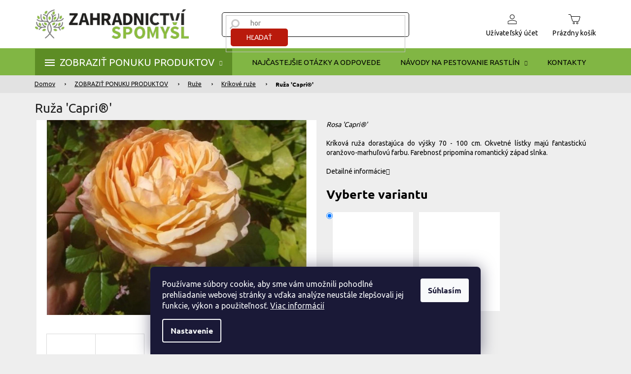

--- FILE ---
content_type: text/html; charset=utf-8
request_url: https://www.zahradnictvospomysl.sk/ruza-capri/
body_size: 35870
content:
<!doctype html><html lang="sk" dir="ltr" class="header-background-light external-fonts-loaded"><head><meta charset="utf-8" /><meta name="viewport" content="width=device-width,initial-scale=1" /><title>Ruža &#039;Capri®&#039; - Záhradníctvo Spomyšl</title><link rel="preconnect" href="https://cdn.myshoptet.com" /><link rel="dns-prefetch" href="https://cdn.myshoptet.com" /><link rel="preload" href="https://cdn.myshoptet.com/prj/dist/master/cms/libs/jquery/jquery-1.11.3.min.js" as="script" /><link href="https://cdn.myshoptet.com/prj/dist/master/cms/templates/frontend_templates/shared/css/font-face/ubuntu.css" rel="stylesheet"><link href="https://cdn.myshoptet.com/prj/dist/master/shop/dist/font-shoptet-11.css.62c94c7785ff2cea73b2.css" rel="stylesheet"><script>
dataLayer = [];
dataLayer.push({'shoptet' : {
    "pageId": 1278,
    "pageType": "productDetail",
    "currency": "EUR",
    "currencyInfo": {
        "decimalSeparator": ",",
        "exchangeRate": 1,
        "priceDecimalPlaces": 2,
        "symbol": "\u20ac",
        "symbolLeft": 0,
        "thousandSeparator": " "
    },
    "language": "sk",
    "projectId": 552167,
    "product": {
        "id": 53097,
        "guid": "10d3ff88-8560-11ed-88a5-ecf4bbd49285",
        "hasVariants": true,
        "codes": [
            {
                "code": 78854,
                "quantity": "80",
                "stocks": [
                    {
                        "id": 6,
                        "quantity": "80"
                    },
                    {
                        "id": 3,
                        "quantity": "0"
                    },
                    {
                        "id": 9,
                        "quantity": "0"
                    }
                ]
            },
            {
                "code": 78876,
                "quantity": "0",
                "stocks": [
                    {
                        "id": 3,
                        "quantity": "0"
                    },
                    {
                        "id": 6,
                        "quantity": "0"
                    },
                    {
                        "id": 9,
                        "quantity": "0"
                    }
                ]
            }
        ],
        "name": "Ru\u017ea 'Capri\u00ae'",
        "appendix": "",
        "weight": 0,
        "currentCategory": "Produkty | Ru\u017ee | Kr\u00edkov\u00e9 ru\u017ee",
        "currentCategoryGuid": "20c29680-852d-11ed-a286-ecf4bbd49285",
        "defaultCategory": "Produkty | Ru\u017ee | Kr\u00edkov\u00e9 ru\u017ee",
        "defaultCategoryGuid": "20c29680-852d-11ed-a286-ecf4bbd49285",
        "currency": "EUR",
        "priceWithVat": 12.9
    },
    "stocks": [
        {
            "id": 9,
            "title": "E-SHOP-P\u0158EDOBJEDN\u00c1VKA",
            "isDeliveryPoint": 1,
            "visibleOnEshop": 1
        },
        {
            "id": 6,
            "title": "Sklad e-shop",
            "isDeliveryPoint": 1,
            "visibleOnEshop": 1
        },
        {
            "id": 3,
            "title": "Sklad prodejna",
            "isDeliveryPoint": 1,
            "visibleOnEshop": 1
        },
        {
            "id": "ext",
            "title": "Sklad",
            "isDeliveryPoint": 0,
            "visibleOnEshop": 1
        }
    ],
    "cartInfo": {
        "id": null,
        "freeShipping": false,
        "freeShippingFrom": null,
        "leftToFreeGift": {
            "formattedPrice": "0 \u20ac",
            "priceLeft": 0
        },
        "freeGift": false,
        "leftToFreeShipping": {
            "priceLeft": null,
            "dependOnRegion": null,
            "formattedPrice": null
        },
        "discountCoupon": [],
        "getNoBillingShippingPrice": {
            "withoutVat": 0,
            "vat": 0,
            "withVat": 0
        },
        "cartItems": [],
        "taxMode": "OSS"
    },
    "cart": [],
    "customer": {
        "priceRatio": 1,
        "priceListId": 1,
        "groupId": null,
        "registered": false,
        "mainAccount": false
    }
}});
dataLayer.push({'cookie_consent' : {
    "marketing": "denied",
    "analytics": "denied"
}});
document.addEventListener('DOMContentLoaded', function() {
    shoptet.consent.onAccept(function(agreements) {
        if (agreements.length == 0) {
            return;
        }
        dataLayer.push({
            'cookie_consent' : {
                'marketing' : (agreements.includes(shoptet.config.cookiesConsentOptPersonalisation)
                    ? 'granted' : 'denied'),
                'analytics': (agreements.includes(shoptet.config.cookiesConsentOptAnalytics)
                    ? 'granted' : 'denied')
            },
            'event': 'cookie_consent'
        });
    });
});
</script>
<meta property="og:type" content="website"><meta property="og:site_name" content="zahradnictvospomysl.sk"><meta property="og:url" content="https://www.zahradnictvospomysl.sk/ruza-capri/"><meta property="og:title" content="Ruža 'Capri®' - Záhradníctvo Spomyšl"><meta name="author" content="Záhradníctvo Spomyšl"><meta name="web_author" content="Shoptet.sk"><meta name="dcterms.rightsHolder" content="www.zahradnictvospomysl.sk"><meta name="robots" content="index,follow"><meta property="og:image" content="https://cdn.myshoptet.com/usr/www.zahradnictvospomysl.sk/user/shop/big/53097-2_ruza--capri---balenie-kontajner-c2.jpg?68d2b6c6"><meta property="og:description" content="Ruža 'Capri®' - kríková ruža dorastajúca do výšky 70 - 100 cm. Okvetné lístky majú fantastickú oranžovo-marhuľovú farbu. Farebnosť pripomína romantický západ slnka. Ruže tvoria dobre zaoblené kríky. Listy sú stredne veľké, tmavé a lesklé. Voní po zrelých marhuliach a mede."><meta name="description" content="Ruža 'Capri®' - kríková ruža dorastajúca do výšky 70 - 100 cm. Okvetné lístky majú fantastickú oranžovo-marhuľovú farbu. Farebnosť pripomína romantický západ slnka. Ruže tvoria dobre zaoblené kríky. Listy sú stredne veľké, tmavé a lesklé. Voní po zrelých marhuliach a mede."><meta name="google-site-verification" content="NI5r_pcVOsufV86aA-Jvu-KkkNrHPhoMz9SMfNBsGqI"><meta property="product:price:amount" content="12.9"><meta property="product:price:currency" content="EUR"><style>:root {--color-primary: #000000;--color-primary-h: 0;--color-primary-s: 0%;--color-primary-l: 0%;--color-primary-hover: #666666;--color-primary-hover-h: 0;--color-primary-hover-s: 0%;--color-primary-hover-l: 40%;--color-secondary: #B91A0C;--color-secondary-h: 5;--color-secondary-s: 88%;--color-secondary-l: 39%;--color-secondary-hover: #910b00;--color-secondary-hover-h: 5;--color-secondary-hover-s: 100%;--color-secondary-hover-l: 28%;--color-tertiary: #81B644;--color-tertiary-h: 88;--color-tertiary-s: 46%;--color-tertiary-l: 49%;--color-tertiary-hover: #5d8d25;--color-tertiary-hover-h: 88;--color-tertiary-hover-s: 58%;--color-tertiary-hover-l: 35%;--color-header-background: #ffffff;--template-font: "Ubuntu";--template-headings-font: "Ubuntu";--header-background-url: none;--cookies-notice-background: #1A1937;--cookies-notice-color: #F8FAFB;--cookies-notice-button-hover: #f5f5f5;--cookies-notice-link-hover: #27263f;--templates-update-management-preview-mode-content: "Náhľad aktualizácií šablóny je aktívny pre váš prehliadač."}</style>
    
    <link href="https://cdn.myshoptet.com/prj/dist/master/shop/dist/main-11.less.fcb4a42d7bd8a71b7ee2.css" rel="stylesheet" />
                <link href="https://cdn.myshoptet.com/prj/dist/master/shop/dist/mobile-header-v1-11.less.1ee105d41b5f713c21aa.css" rel="stylesheet" />
    
    <script>var shoptet = shoptet || {};</script>
    <script src="https://cdn.myshoptet.com/prj/dist/master/shop/dist/main-3g-header.js.05f199e7fd2450312de2.js"></script>
<!-- User include --><!-- api 498(150) html code header -->
<script async src="https://scripts.luigisbox.tech/LBX-707628.js"></script><meta name="luigisbox-tracker-id" content="564311-707628,sk"/><script type="text/javascript">const isPlpEnabled = sessionStorage.getItem('lbPlpEnabled') === 'true';if (isPlpEnabled) {const style = document.createElement("style");style.type = "text/css";style.id = "lb-plp-style";style.textContent = `body.type-category #content-wrapper,body.type-search #content-wrapper,body.type-category #content,body.type-search #content,body.type-category #content-in,body.type-search #content-in,body.type-category #main-in,body.type-search #main-in {min-height: 100vh;}body.type-category #content-wrapper > *,body.type-search #content-wrapper > *,body.type-category #content > *,body.type-search #content > *,body.type-category #content-in > *,body.type-search #content-in > *,body.type-category #main-in > *,body.type-search #main-in > * {display: none;}`;document.head.appendChild(style);}</script>
<!-- project html code header -->
<script>
const fvSettings = {
navodyLevel2Class: [1959, 1962, 1965, 1968, 1971, 1974, 1977, 1980, 2376, 0138],
}
</script>

<script type="text/javascript" src="https://api.mapy.cz/loader.js" crossorigin="anonymous"></script>
<script type="text/javascript">Loader.load(null, {suggest: true});</script>

<style>
/* fanda */
body .products .product .p .p-in .p-bottom > div .p-tools .btn span::before {
    content: "Pridať do košíka";
}

body.type-detail .p-detail-tabs-wrapper .extended-description {
    display: block !important;
}

body.type-category #content-wrapper .content-wrapper-in .sidebar .sidebar-inner .box-categories #categories .categories > ul > li.expanded {
    border-left-width: 5px !important;
    border-right-width: 0 !important;
}
body.type-category #content-wrapper .content-wrapper-in .sidebar .sidebar-inner .box-categories #categories .categories ul ul a {
    padding: 5px 5px 5px 20px !important;
}
body.type-category #content-wrapper .content-wrapper-in .sidebar .sidebar-inner .box-categories #categories .categories ul a:hover {
    text-decoration: underline;
}

body.type-detail .p-info-wrapper .detail-parameters .variant-list td #simple-variants .advanced-parameter.fvDisable {
	position: relative;
}

body.type-detail .p-info-wrapper .detail-parameters .variant-list td #simple-variants .advanced-parameter.fvDisable:after {
    content: "Vypredané" !important;
    position: absolute;
    left: 20px;
    top: 20px;
    display: inline-block;
    color: white;
    background-color: #b91a0c;
    padding: 5px 10px;
    border-radius: 5px;
}

.advanced-parameter.fvSt-onStockBadge:after {
	content: "Skladom" !important;
}

.advanced-parameter.fvSt-onPreorderBadge:after {
	content: "Predobjednávka" !important;
}

@media (max-width: 767px) {
	.products-block.products .product .p .p-in .p-bottom > div .availability span {
    font-size: 13px !important;
	}
}

.fvCartSidebar body .popup-widget.cart-widget .fvCloseCartWidgetIcon::before, .fvCartSidebar body.admin-logged .popup-widget.cart-widget .fvCloseCartWidgetIcon::before {
	font-family: "shoptet";
}
</style>


<link rel="stylesheet" href="https://cdn.jsdelivr.net/npm/glider-js@1/glider.min.css">
<link rel="stylesheet" href="https://cdn.jsdelivr.net/npm/@fancyapps/ui/dist/fancybox.css"/>
<link href="https://api.fv-studio.cz/user/documents/upload/clients/zahradnictvi-spomysl.cz/css/style.min.css?fv-proxy&v=5.99&ver=" rel="stylesheet" />
<meta name="facebook-domain-verification" content="x7vrxumfxdvocv9v8uyl0earywfjyl" />


<!-- /User include --><link rel="shortcut icon" href="/favicon.ico" type="image/x-icon" /><link rel="canonical" href="https://www.zahradnictvospomysl.sk/ruza-capri/" /><style>/* custom background */@media (min-width: 992px) {body {background-color: #EEEEEE ;background-position: left top;background-repeat: repeat !important;background-attachment: scroll;}}</style>    <!-- Global site tag (gtag.js) - Google Analytics -->
    <script async src="https://www.googletagmanager.com/gtag/js?id=17653623966"></script>
    <script>
        
        window.dataLayer = window.dataLayer || [];
        function gtag(){dataLayer.push(arguments);}
        

                    console.debug('default consent data');

            gtag('consent', 'default', {"ad_storage":"denied","analytics_storage":"denied","ad_user_data":"denied","ad_personalization":"denied","wait_for_update":500});
            dataLayer.push({
                'event': 'default_consent'
            });
        
        gtag('js', new Date());

        
                gtag('config', 'G-G7NTCX0V9Q', {"groups":"GA4","send_page_view":false,"content_group":"productDetail","currency":"EUR","page_language":"sk"});
        
                gtag('config', 'AW-11077729312', {"allow_enhanced_conversions":true});
        
                gtag('config', 'AW-17653623966', {"allow_enhanced_conversions":true});
        
        
        
        
                    gtag('event', 'page_view', {"send_to":"GA4","page_language":"sk","content_group":"productDetail","currency":"EUR"});
        
                gtag('set', 'currency', 'EUR');

        gtag('event', 'view_item', {
            "send_to": "UA",
            "items": [
                {
                    "id": "78854",
                    "name": "Ru\u017ea 'Capri\u00ae'",
                    "category": "Produkty \/ Ru\u017ee \/ Kr\u00edkov\u00e9 ru\u017ee",
                                                            "variant": "Balenie: \u0161peci\u00e1lne balenie",
                                        "price": 10.49
                }
            ]
        });
        
        
        
        
        
                    gtag('event', 'view_item', {"send_to":"GA4","page_language":"sk","content_group":"productDetail","value":10.49,"currency":"EUR","items":[{"item_id":"78854","item_name":"Ru\u017ea 'Capri\u00ae'","item_category":"Produkty","item_category2":"Ru\u017ee","item_category3":"Kr\u00edkov\u00e9 ru\u017ee","item_variant":"78854~Balenie: \u0161peci\u00e1lne balenie","price":10.49,"quantity":1,"index":0}]});
        
        
        
        
        
        
        
        document.addEventListener('DOMContentLoaded', function() {
            if (typeof shoptet.tracking !== 'undefined') {
                for (var id in shoptet.tracking.bannersList) {
                    gtag('event', 'view_promotion', {
                        "send_to": "UA",
                        "promotions": [
                            {
                                "id": shoptet.tracking.bannersList[id].id,
                                "name": shoptet.tracking.bannersList[id].name,
                                "position": shoptet.tracking.bannersList[id].position
                            }
                        ]
                    });
                }
            }

            shoptet.consent.onAccept(function(agreements) {
                if (agreements.length !== 0) {
                    console.debug('gtag consent accept');
                    var gtagConsentPayload =  {
                        'ad_storage': agreements.includes(shoptet.config.cookiesConsentOptPersonalisation)
                            ? 'granted' : 'denied',
                        'analytics_storage': agreements.includes(shoptet.config.cookiesConsentOptAnalytics)
                            ? 'granted' : 'denied',
                                                                                                'ad_user_data': agreements.includes(shoptet.config.cookiesConsentOptPersonalisation)
                            ? 'granted' : 'denied',
                        'ad_personalization': agreements.includes(shoptet.config.cookiesConsentOptPersonalisation)
                            ? 'granted' : 'denied',
                        };
                    console.debug('update consent data', gtagConsentPayload);
                    gtag('consent', 'update', gtagConsentPayload);
                    dataLayer.push(
                        { 'event': 'update_consent' }
                    );
                }
            });
        });
    </script>
</head><body class="desktop id-1278 in-kerove-ruze template-11 type-product type-detail one-column-body columns-4 ums_forms_redesign--off ums_a11y_category_page--on ums_discussion_rating_forms--off ums_flags_display_unification--on ums_a11y_login--off mobile-header-version-1"><noscript>
    <style>
        #header {
            padding-top: 0;
            position: relative !important;
            top: 0;
        }
        .header-navigation {
            position: relative !important;
        }
        .overall-wrapper {
            margin: 0 !important;
        }
        body:not(.ready) {
            visibility: visible !important;
        }
    </style>
    <div class="no-javascript">
        <div class="no-javascript__title">Musíte zmeniť nastavenie vášho prehliadača</div>
        <div class="no-javascript__text">Pozrite sa na: <a href="https://www.google.com/support/bin/answer.py?answer=23852">Ako povoliť JavaScript vo vašom prehliadači</a>.</div>
        <div class="no-javascript__text">Ak používate software na blokovanie reklám, možno bude potrebné, aby ste povolili JavaScript z tejto stránky.</div>
        <div class="no-javascript__text">Ďakujeme.</div>
    </div>
</noscript>

        <div id="fb-root"></div>
        <script>
            window.fbAsyncInit = function() {
                FB.init({
//                    appId            : 'your-app-id',
                    autoLogAppEvents : true,
                    xfbml            : true,
                    version          : 'v19.0'
                });
            };
        </script>
        <script async defer crossorigin="anonymous" src="https://connect.facebook.net/sk_SK/sdk.js"></script>    <div class="siteCookies siteCookies--bottom siteCookies--dark js-siteCookies" role="dialog" data-testid="cookiesPopup" data-nosnippet>
        <div class="siteCookies__form">
            <div class="siteCookies__content">
                <div class="siteCookies__text">
                    Používame súbory cookie, aby sme vám umožnili pohodlné prehliadanie webovej stránky a vďaka analýze neustále zlepšovali jej funkcie, výkon a použiteľnosť. <a href="/podmienky-ochrany-osobnych-udajov/" target="_blank" rel="noopener noreferrer">Viac informácií</a>
                </div>
                <p class="siteCookies__links">
                    <button class="siteCookies__link js-cookies-settings" aria-label="Nastavenia cookies" data-testid="cookiesSettings">Nastavenie</button>
                </p>
            </div>
            <div class="siteCookies__buttonWrap">
                                <button class="siteCookies__button js-cookiesConsentSubmit" value="all" aria-label="Prijať cookies" data-testid="buttonCookiesAccept">Súhlasím</button>
            </div>
        </div>
        <script>
            document.addEventListener("DOMContentLoaded", () => {
                const siteCookies = document.querySelector('.js-siteCookies');
                document.addEventListener("scroll", shoptet.common.throttle(() => {
                    const st = document.documentElement.scrollTop;
                    if (st > 1) {
                        siteCookies.classList.add('siteCookies--scrolled');
                    } else {
                        siteCookies.classList.remove('siteCookies--scrolled');
                    }
                }, 100));
            });
        </script>
    </div>
<a href="#content" class="skip-link sr-only">Prejsť na obsah</a><div class="overall-wrapper"><div class="user-action"><div class="container"><div class="user-action-in"><div class="user-action-login popup-widget login-widget"><div class="popup-widget-inner"><h2 id="loginHeading">Prihlásenie k vášmu účtu</h2><div id="customerLogin"><form action="/action/Customer/Login/" method="post" id="formLoginIncluded" class="csrf-enabled formLogin" data-testid="formLogin"><input type="hidden" name="referer" value="" /><div class="form-group"><div class="input-wrapper email js-validated-element-wrapper no-label"><input type="email" name="email" class="form-control" autofocus placeholder="E-mailová adresa (napr. jan@novak.sk)" data-testid="inputEmail" autocomplete="email" required /></div></div><div class="form-group"><div class="input-wrapper password js-validated-element-wrapper no-label"><input type="password" name="password" class="form-control" placeholder="Heslo" data-testid="inputPassword" autocomplete="current-password" required /><span class="no-display">Nemôžete vyplniť toto pole</span><input type="text" name="surname" value="" class="no-display" /></div></div><div class="form-group"><div class="login-wrapper"><button type="submit" class="btn btn-secondary btn-text btn-login" data-testid="buttonSubmit">Prihlásiť sa</button><div class="password-helper"><a href="/registracia/" data-testid="signup" rel="nofollow">Nová registrácia</a><a href="/klient/zabudnute-heslo/" rel="nofollow">Zabudnuté heslo</a></div></div></div></form>
</div></div></div>
    <div id="cart-widget" class="user-action-cart popup-widget cart-widget loader-wrapper" data-testid="popupCartWidget" role="dialog" aria-hidden="true"><div class="popup-widget-inner cart-widget-inner place-cart-here"><div class="loader-overlay"><div class="loader"></div></div></div><div class="cart-widget-button"><a href="/kosik/" class="btn btn-conversion" id="continue-order-button" rel="nofollow" data-testid="buttonNextStep">Pokračovať do košíka</a></div></div></div>
</div></div><div class="top-navigation-bar" data-testid="topNavigationBar">

    <div class="container">

        <div class="top-navigation-contacts">
            <strong>Zákaznícka podpora:</strong><a href="tel:+421911311770" class="project-phone" aria-label="Zavolať na +421911311770" data-testid="contactboxPhone"><span>+421911311770</span></a><a href="mailto:info@zahradnictvospomysl.sk" class="project-email" data-testid="contactboxEmail"><span>info@zahradnictvospomysl.sk</span></a>        </div>

                            <div class="top-navigation-menu">
                <div class="top-navigation-menu-trigger"></div>
                <ul class="top-navigation-bar-menu">
                                            <li class="top-navigation-menu-item-39">
                            <a href="/obchodne-podmienky/">Obchodné podmienky</a>
                        </li>
                                            <li class="top-navigation-menu-item-691">
                            <a href="/podmienky-ochrany-osobnych-udajov/">Podmienky ochrany osobných údajov</a>
                        </li>
                                    </ul>
                <ul class="top-navigation-bar-menu-helper"></ul>
            </div>
        
        <div class="top-navigation-tools top-navigation-tools--language">
            <div class="responsive-tools">
                <a href="#" class="toggle-window" data-target="search" aria-label="Hľadať" data-testid="linkSearchIcon"></a>
                                                            <a href="#" class="toggle-window" data-target="login"></a>
                                                    <a href="#" class="toggle-window" data-target="navigation" aria-label="Menu" data-testid="hamburgerMenu"></a>
            </div>
                        <a href="/login/?backTo=%2Fruza-capri%2F" class="top-nav-button top-nav-button-login primary login toggle-window" data-target="login" data-testid="signin" rel="nofollow"><span>Prihlásenie</span></a>        </div>

    </div>

</div>
<header id="header"><div class="container navigation-wrapper">
    <div class="header-top">
        <div class="site-name-wrapper">
            <div class="site-name"><a href="/" data-testid="linkWebsiteLogo"><img src="https://cdn.myshoptet.com/usr/www.zahradnictvospomysl.sk/user/logos/logo.png" alt="Záhradníctvo Spomyšl" fetchpriority="low" /></a></div>        </div>
        <div class="search" itemscope itemtype="https://schema.org/WebSite">
            <meta itemprop="headline" content="Kríkové ruže"/><meta itemprop="url" content="https://www.zahradnictvospomysl.sk"/><meta itemprop="text" content="Ruža &amp;#039;Capri®&amp;#039; - kríková ruža dorastajúca do výšky 70 - 100 cm. Okvetné lístky majú fantastickú oranžovo-marhuľovú farbu. Farebnosť pripomína romantický západ slnka. Ruže tvoria dobre zaoblené kríky. Listy sú stredne veľké, tmavé a lesklé. Voní po zrelých marhuliach a mede."/>            <form action="/action/ProductSearch/prepareString/" method="post"
    id="formSearchForm" class="search-form compact-form js-search-main"
    itemprop="potentialAction" itemscope itemtype="https://schema.org/SearchAction" data-testid="searchForm">
    <fieldset>
        <meta itemprop="target"
            content="https://www.zahradnictvospomysl.sk/vyhladavanie/?string={string}"/>
        <input type="hidden" name="language" value="sk"/>
        
            
<input
    type="search"
    name="string"
        class="query-input form-control search-input js-search-input"
    placeholder="Napíšte, čo hľadáte"
    autocomplete="off"
    required
    itemprop="query-input"
    aria-label="Vyhľadávanie"
    data-testid="searchInput"
>
            <button type="submit" class="btn btn-default" data-testid="searchBtn">Hľadať</button>
        
    </fieldset>
</form>
        </div>
        <div class="navigation-buttons">
                
    <a href="/kosik/" class="btn btn-icon toggle-window cart-count" data-target="cart" data-hover="true" data-redirect="true" data-testid="headerCart" rel="nofollow" aria-haspopup="dialog" aria-expanded="false" aria-controls="cart-widget">
        
                <span class="sr-only">Nákupný košík</span>
        
            <span class="cart-price visible-lg-inline-block" data-testid="headerCartPrice">
                                    Prázdny košík                            </span>
        
    
            </a>
        </div>
    </div>
    <nav id="navigation" aria-label="Hlavné menu" data-collapsible="true"><div class="navigation-in menu"><ul class="menu-level-1" role="menubar" data-testid="headerMenuItems"><li class="menu-item-708 ext" role="none"><a href="/produkty/" data-testid="headerMenuItem" role="menuitem" aria-haspopup="true" aria-expanded="false"><b>ZOBRAZIŤ PONUKU PRODUKTOV</b><span class="submenu-arrow"></span></a><ul class="menu-level-2" aria-label="ZOBRAZIŤ PONUKU PRODUKTOV" tabindex="-1" role="menu"><li class="menu-item-831" role="none"><a href="/novo-naskladnene/" class="menu-image" data-testid="headerMenuItem" tabindex="-1" aria-hidden="true"><img src="data:image/svg+xml,%3Csvg%20width%3D%22140%22%20height%3D%22100%22%20xmlns%3D%22http%3A%2F%2Fwww.w3.org%2F2000%2Fsvg%22%3E%3C%2Fsvg%3E" alt="" aria-hidden="true" width="140" height="100"  data-src="https://cdn.myshoptet.com/usr/www.zahradnictvospomysl.sk/user/categories/thumb/baske.jpg" fetchpriority="low" /></a><div><a href="/novo-naskladnene/" data-testid="headerMenuItem" role="menuitem"><span>Novo naskladnené</span></a>
                        </div></li><li class="menu-item-2456" role="none"><a href="/akcia/" class="menu-image" data-testid="headerMenuItem" tabindex="-1" aria-hidden="true"><img src="data:image/svg+xml,%3Csvg%20width%3D%22140%22%20height%3D%22100%22%20xmlns%3D%22http%3A%2F%2Fwww.w3.org%2F2000%2Fsvg%22%3E%3C%2Fsvg%3E" alt="" aria-hidden="true" width="140" height="100"  data-src="https://cdn.myshoptet.com/usr/www.zahradnictvospomysl.sk/user/categories/thumb/akce4.jpg" fetchpriority="low" /></a><div><a href="/akcia/" data-testid="headerMenuItem" role="menuitem"><span>Akcia</span></a>
                        </div></li><li class="menu-item-774 has-third-level" role="none"><a href="/ovocne-stromy/" class="menu-image" data-testid="headerMenuItem" tabindex="-1" aria-hidden="true"><img src="data:image/svg+xml,%3Csvg%20width%3D%22140%22%20height%3D%22100%22%20xmlns%3D%22http%3A%2F%2Fwww.w3.org%2F2000%2Fsvg%22%3E%3C%2Fsvg%3E" alt="" aria-hidden="true" width="140" height="100"  data-src="https://cdn.myshoptet.com/usr/www.zahradnictvospomysl.sk/user/categories/thumb/ovoce.jpg" fetchpriority="low" /></a><div><a href="/ovocne-stromy/" data-testid="headerMenuItem" role="menuitem"><span>Ovocné stromy</span></a>
                                                    <ul class="menu-level-3" role="menu">
                                                                    <li class="menu-item-861" role="none">
                                        <a href="/stlpovite-a-zakrsle-ovocne-stromy/" data-testid="headerMenuItem" role="menuitem">
                                            Stĺpovité a zakrslé ovocné stromy</a>,                                    </li>
                                                                    <li class="menu-item-1032" role="none">
                                        <a href="/jablone/" data-testid="headerMenuItem" role="menuitem">
                                            Jablone</a>,                                    </li>
                                                                    <li class="menu-item-1008" role="none">
                                        <a href="/hrusne/" data-testid="headerMenuItem" role="menuitem">
                                            Hrušne</a>,                                    </li>
                                                                    <li class="menu-item-777" role="none">
                                        <a href="/azijske-hrusky/" data-testid="headerMenuItem" role="menuitem">
                                            Ázijské hrušky</a>,                                    </li>
                                                                    <li class="menu-item-1347" role="none">
                                        <a href="/ceresne/" data-testid="headerMenuItem" role="menuitem">
                                            Čerešne</a>,                                    </li>
                                                                    <li class="menu-item-1350" role="none">
                                        <a href="/sloupovite-a-malovzrustne-tresne/" data-testid="headerMenuItem" role="menuitem">
                                            Sltĺpovité a málovzrastné čerešne</a>,                                    </li>
                                                                    <li class="menu-item-1368" role="none">
                                        <a href="/visne/" data-testid="headerMenuItem" role="menuitem">
                                            Višne</a>,                                    </li>
                                                                    <li class="menu-item-864" role="none">
                                        <a href="/broskyne/" data-testid="headerMenuItem" role="menuitem">
                                            Broskyne</a>,                                    </li>
                                                                    <li class="menu-item-1188" role="none">
                                        <a href="/marhule/" data-testid="headerMenuItem" role="menuitem">
                                            Marhule</a>,                                    </li>
                                                                    <li class="menu-item-1206" role="none">
                                        <a href="/nektarinky/" data-testid="headerMenuItem" role="menuitem">
                                            Nektarinky</a>,                                    </li>
                                                                    <li class="menu-item-1314" role="none">
                                        <a href="/slivky-a-ringloty/" data-testid="headerMenuItem" role="menuitem">
                                            Slivky a ringlóty</a>,                                    </li>
                                                                    <li class="menu-item-825" role="none">
                                        <a href="/blumy-a-slivkomarhule/" data-testid="headerMenuItem" role="menuitem">
                                            Blumy a Slivkomarhule</a>,                                    </li>
                                                                    <li class="menu-item-1113" role="none">
                                        <a href="/kdoulon/" data-testid="headerMenuItem" role="menuitem">
                                            Dule</a>,                                    </li>
                                                                    <li class="menu-item-1302" role="none">
                                        <a href="/ryngle/" data-testid="headerMenuItem" role="menuitem">
                                            Ringlóty</a>,                                    </li>
                                                                    <li class="menu-item-1191" role="none">
                                        <a href="/mirabelky/" data-testid="headerMenuItem" role="menuitem">
                                            Mirabelky</a>,                                    </li>
                                                                    <li class="menu-item-822" role="none">
                                        <a href="/japonske-slivky/" data-testid="headerMenuItem" role="menuitem">
                                            Japonské slivky</a>,                                    </li>
                                                                    <li class="menu-item-1224" role="none">
                                        <a href="/vlasske-orechy/" data-testid="headerMenuItem" role="menuitem">
                                            Vlašské orechy</a>,                                    </li>
                                                                    <li class="menu-item-1107" role="none">
                                        <a href="/jedle-gastany/" data-testid="headerMenuItem" role="menuitem">
                                            Jedlé gaštany</a>,                                    </li>
                                                                    <li class="menu-item-1164" role="none">
                                        <a href="/liskove-orechy/" data-testid="headerMenuItem" role="menuitem">
                                            Lieskové orechy</a>,                                    </li>
                                                                    <li class="menu-item-939" role="none">
                                        <a href="/drien-velkoplody/" data-testid="headerMenuItem" role="menuitem">
                                            Drieň veľkoplodý</a>,                                    </li>
                                                                    <li class="menu-item-2825" role="none">
                                        <a href="/pistacie/" data-testid="headerMenuItem" role="menuitem">
                                            Pistácie</a>,                                    </li>
                                                                    <li class="menu-item-2259" role="none">
                                        <a href="/mandle/" data-testid="headerMenuItem" role="menuitem">
                                            Mandle</a>,                                    </li>
                                                                    <li class="menu-item-1086" role="none">
                                        <a href="/jarabiny-3/" data-testid="headerMenuItem" role="menuitem">
                                            Jarabiny</a>,                                    </li>
                                                                    <li class="menu-item-2795" role="none">
                                        <a href="/kaki-2/" data-testid="headerMenuItem" role="menuitem">
                                            Kaki</a>,                                    </li>
                                                                    <li class="menu-item-2072" role="none">
                                        <a href="/duo-ovocne-stromky/" data-testid="headerMenuItem" role="menuitem">
                                            DUO ovocné stromky</a>,                                    </li>
                                                                    <li class="menu-item-2340" role="none">
                                        <a href="/stare-ovocne-odrody/" data-testid="headerMenuItem" role="menuitem">
                                            Staré ovocné odrody</a>,                                    </li>
                                                                    <li class="menu-item-2349" role="none">
                                        <a href="/okrasne-jablone/" data-testid="headerMenuItem" role="menuitem">
                                            Okrasné jablone</a>,                                    </li>
                                                                    <li class="menu-item-2346" role="none">
                                        <a href="/ovocno-stromy-v-kontajneroch/" data-testid="headerMenuItem" role="menuitem">
                                            Ovocné stromy v kontajneroch</a>                                    </li>
                                                            </ul>
                        </div></li><li class="menu-item-1152 has-third-level" role="none"><a href="/cibuloviny/" class="menu-image" data-testid="headerMenuItem" tabindex="-1" aria-hidden="true"><img src="data:image/svg+xml,%3Csvg%20width%3D%22140%22%20height%3D%22100%22%20xmlns%3D%22http%3A%2F%2Fwww.w3.org%2F2000%2Fsvg%22%3E%3C%2Fsvg%3E" alt="" aria-hidden="true" width="140" height="100"  data-src="https://cdn.myshoptet.com/usr/www.zahradnictvospomysl.sk/user/categories/thumb/tulip-fancy-friills.jpg" fetchpriority="low" /></a><div><a href="/cibuloviny/" data-testid="headerMenuItem" role="menuitem"><span>Cibuľoviny</span></a>
                                                    <ul class="menu-level-3" role="menu">
                                                                    <li class="menu-item-2094" role="none">
                                        <a href="/tulipany/" data-testid="headerMenuItem" role="menuitem">
                                            Tulipány</a>,                                    </li>
                                                                    <li class="menu-item-2100" role="none">
                                        <a href="/narcisy/" data-testid="headerMenuItem" role="menuitem">
                                            Narcisy</a>,                                    </li>
                                                                    <li class="menu-item-2109" role="none">
                                        <a href="/krokusy/" data-testid="headerMenuItem" role="menuitem">
                                            Krokusy</a>,                                    </li>
                                                                    <li class="menu-item-2519" role="none">
                                        <a href="/ocuny/" data-testid="headerMenuItem" role="menuitem">
                                            Ocúny</a>,                                    </li>
                                                                    <li class="menu-item-2097" role="none">
                                        <a href="/hyacinty/" data-testid="headerMenuItem" role="menuitem">
                                            Hyacinty</a>,                                    </li>
                                                                    <li class="menu-item-2510" role="none">
                                        <a href="/snezienky-a-bledule/" data-testid="headerMenuItem" role="menuitem">
                                            Snežienky a bledule</a>,                                    </li>
                                                                    <li class="menu-item-2103" role="none">
                                        <a href="/cesnak-ozdobny/" data-testid="headerMenuItem" role="menuitem">
                                            Cesnak ozdobný</a>,                                    </li>
                                                                    <li class="menu-item-1479" role="none">
                                        <a href="/lilie/" data-testid="headerMenuItem" role="menuitem">
                                            Ľalie</a>,                                    </li>
                                                                    <li class="menu-item-2106" role="none">
                                        <a href="/modrice/" data-testid="headerMenuItem" role="menuitem">
                                            Modrice</a>,                                    </li>
                                                                    <li class="menu-item-2459" role="none">
                                        <a href="/cyklamen/" data-testid="headerMenuItem" role="menuitem">
                                            Cyklámen</a>,                                    </li>
                                                                    <li class="menu-item-2504" role="none">
                                        <a href="/rebciky/" data-testid="headerMenuItem" role="menuitem">
                                            Rebčíky</a>,                                    </li>
                                                                    <li class="menu-item-1155" role="none">
                                        <a href="/exoticke-cibuloviny-a-ostatne/" data-testid="headerMenuItem" role="menuitem">
                                            Exotické cibuľoviny</a>,                                    </li>
                                                                    <li class="menu-item-1467" role="none">
                                        <a href="/amarylisy--hvezdniky/" data-testid="headerMenuItem" role="menuitem">
                                            Amarylisy (Hviezdniky)</a>,                                    </li>
                                                                    <li class="menu-item-1476" role="none">
                                        <a href="/trvalky-cibule-a-hlizy/" data-testid="headerMenuItem" role="menuitem">
                                            Trvalky - cibule a hľuzy</a>,                                    </li>
                                                                    <li class="menu-item-1644" role="none">
                                        <a href="/jirinky/" data-testid="headerMenuItem" role="menuitem">
                                            Georgíny</a>,                                    </li>
                                                                    <li class="menu-item-1647" role="none">
                                        <a href="/gladioly-meciky/" data-testid="headerMenuItem" role="menuitem">
                                            Gladioly - mečíky</a>,                                    </li>
                                                                    <li class="menu-item-1659" role="none">
                                        <a href="/kany/" data-testid="headerMenuItem" role="menuitem">
                                            Kany</a>,                                    </li>
                                                                    <li class="menu-item-1650" role="none">
                                        <a href="/kaly/" data-testid="headerMenuItem" role="menuitem">
                                            Kaly</a>,                                    </li>
                                                                    <li class="menu-item-1473" role="none">
                                        <a href="/begonie/" data-testid="headerMenuItem" role="menuitem">
                                            Begónie</a>,                                    </li>
                                                                    <li class="menu-item-2507" role="none">
                                        <a href="/sasanky/" data-testid="headerMenuItem" role="menuitem">
                                            Sasanky</a>,                                    </li>
                                                                    <li class="menu-item-2477" role="none">
                                        <a href="/iskerniky/" data-testid="headerMenuItem" role="menuitem">
                                            Iskerníky</a>,                                    </li>
                                                                    <li class="menu-item-2465" role="none">
                                        <a href="/frezie/" data-testid="headerMenuItem" role="menuitem">
                                            Frézie</a>,                                    </li>
                                                                    <li class="menu-item-2492" role="none">
                                        <a href="/ixioliriony/" data-testid="headerMenuItem" role="menuitem">
                                            Ixioliriony</a>,                                    </li>
                                                                    <li class="menu-item-2471" role="none">
                                        <a href="/hyacintovce/" data-testid="headerMenuItem" role="menuitem">
                                            Hyacintovce</a>,                                    </li>
                                                                    <li class="menu-item-2474" role="none">
                                        <a href="/ipheiony/" data-testid="headerMenuItem" role="menuitem">
                                            Ipheiony</a>,                                    </li>
                                                                    <li class="menu-item-2498" role="none">
                                        <a href="/fakle/" data-testid="headerMenuItem" role="menuitem">
                                            Liliochvostca</a>,                                    </li>
                                                                    <li class="menu-item-2495" role="none">
                                        <a href="/kandiky/" data-testid="headerMenuItem" role="menuitem">
                                            Kandíky</a>,                                    </li>
                                                                    <li class="menu-item-2522" role="none">
                                        <a href="/ladoniky/" data-testid="headerMenuItem" role="menuitem">
                                            Ladoníky</a>,                                    </li>
                                                                    <li class="menu-item-2513" role="none">
                                        <a href="/taloviny/" data-testid="headerMenuItem" role="menuitem">
                                            Taloviny</a>,                                    </li>
                                                                    <li class="menu-item-2501" role="none">
                                        <a href="/luzanky/" data-testid="headerMenuItem" role="menuitem">
                                            Lužanky</a>,                                    </li>
                                                                    <li class="menu-item-2516" role="none">
                                        <a href="/tigrice/" data-testid="headerMenuItem" role="menuitem">
                                            Tigrice</a>                                    </li>
                                                            </ul>
                        </div></li><li class="menu-item-2066" role="none"><a href="/vresy-a-vresovce/" class="menu-image" data-testid="headerMenuItem" tabindex="-1" aria-hidden="true"><img src="data:image/svg+xml,%3Csvg%20width%3D%22140%22%20height%3D%22100%22%20xmlns%3D%22http%3A%2F%2Fwww.w3.org%2F2000%2Fsvg%22%3E%3C%2Fsvg%3E" alt="" aria-hidden="true" width="140" height="100"  data-src="https://cdn.myshoptet.com/usr/www.zahradnictvospomysl.sk/user/categories/thumb/v__es.jpg" fetchpriority="low" /></a><div><a href="/vresy-a-vresovce/" data-testid="headerMenuItem" role="menuitem"><span>Vresy a vresovce</span></a>
                        </div></li><li class="menu-item-1050 has-third-level" role="none"><a href="/jahody/" class="menu-image" data-testid="headerMenuItem" tabindex="-1" aria-hidden="true"><img src="data:image/svg+xml,%3Csvg%20width%3D%22140%22%20height%3D%22100%22%20xmlns%3D%22http%3A%2F%2Fwww.w3.org%2F2000%2Fsvg%22%3E%3C%2Fsvg%3E" alt="" aria-hidden="true" width="140" height="100"  data-src="https://cdn.myshoptet.com/usr/www.zahradnictvospomysl.sk/user/categories/thumb/999.jpg" fetchpriority="low" /></a><div><a href="/jahody/" data-testid="headerMenuItem" role="menuitem"><span>Jahody</span></a>
                                                    <ul class="menu-level-3" role="menu">
                                                                    <li class="menu-item-1056" role="none">
                                        <a href="/staleplodiace-jahody/" data-testid="headerMenuItem" role="menuitem">
                                            Stáleplodiace jahody</a>,                                    </li>
                                                                    <li class="menu-item-1053" role="none">
                                        <a href="/skore-jahody/" data-testid="headerMenuItem" role="menuitem">
                                            Skoré jahody</a>,                                    </li>
                                                                    <li class="menu-item-1062" role="none">
                                        <a href="/polorane-jahodniky/" data-testid="headerMenuItem" role="menuitem">
                                            Polorané jahodníky</a>,                                    </li>
                                                                    <li class="menu-item-1059" role="none">
                                        <a href="/pozdni-jahodniky/" data-testid="headerMenuItem" role="menuitem">
                                            Pozdní jahodníky</a>                                    </li>
                                                            </ul>
                        </div></li><li class="menu-item-1251 has-third-level" role="none"><a href="/vinic/" class="menu-image" data-testid="headerMenuItem" tabindex="-1" aria-hidden="true"><img src="data:image/svg+xml,%3Csvg%20width%3D%22140%22%20height%3D%22100%22%20xmlns%3D%22http%3A%2F%2Fwww.w3.org%2F2000%2Fsvg%22%3E%3C%2Fsvg%3E" alt="" aria-hidden="true" width="140" height="100"  data-src="https://cdn.myshoptet.com/usr/www.zahradnictvospomysl.sk/user/categories/thumb/vinn__.jpg" fetchpriority="low" /></a><div><a href="/vinic/" data-testid="headerMenuItem" role="menuitem"><span>Vinič</span></a>
                                                    <ul class="menu-level-3" role="menu">
                                                                    <li class="menu-item-1254" role="none">
                                        <a href="/okrasna-vinna-reva/" data-testid="headerMenuItem" role="menuitem">
                                            Okrasný vinič</a>,                                    </li>
                                                                    <li class="menu-item-1257" role="none">
                                        <a href="/stolni-odrudy/" data-testid="headerMenuItem" role="menuitem">
                                            Stolové odrody</a>,                                    </li>
                                                                    <li class="menu-item-1260" role="none">
                                        <a href="/bezsemenne-odrudy/" data-testid="headerMenuItem" role="menuitem">
                                            Bezsemenné odrody</a>,                                    </li>
                                                                    <li class="menu-item-1263" role="none">
                                        <a href="/mostove-odrudy/" data-testid="headerMenuItem" role="menuitem">
                                            Muštové odrody</a>                                    </li>
                                                            </ul>
                        </div></li><li class="menu-item-744 has-third-level" role="none"><a href="/okrasne-kere-a-stromy/" class="menu-image" data-testid="headerMenuItem" tabindex="-1" aria-hidden="true"><img src="data:image/svg+xml,%3Csvg%20width%3D%22140%22%20height%3D%22100%22%20xmlns%3D%22http%3A%2F%2Fwww.w3.org%2F2000%2Fsvg%22%3E%3C%2Fsvg%3E" alt="" aria-hidden="true" width="140" height="100"  data-src="https://cdn.myshoptet.com/usr/www.zahradnictvospomysl.sk/user/categories/thumb/cercis.jpg" fetchpriority="low" /></a><div><a href="/okrasne-kere-a-stromy/" data-testid="headerMenuItem" role="menuitem"><span>Okrasné kríky a stromy</span></a>
                                                    <ul class="menu-level-3" role="menu">
                                                                    <li class="menu-item-2559" role="none">
                                        <a href="/abelia/" data-testid="headerMenuItem" role="menuitem">
                                            Abélia</a>,                                    </li>
                                                                    <li class="menu-item-747" role="none">
                                        <a href="/akaty-trnovniky/" data-testid="headerMenuItem" role="menuitem">
                                            Agáty</a>,                                    </li>
                                                                    <li class="menu-item-1431" role="none">
                                        <a href="/albizie/" data-testid="headerMenuItem" role="menuitem">
                                            Albízie</a>,                                    </li>
                                                                    <li class="menu-item-759" role="none">
                                        <a href="/ambrone/" data-testid="headerMenuItem" role="menuitem">
                                            Ambrovníky</a>,                                    </li>
                                                                    <li class="menu-item-1434" role="none">
                                        <a href="/bambusy/" data-testid="headerMenuItem" role="menuitem">
                                            Bambusy</a>,                                    </li>
                                                                    <li class="menu-item-867" role="none">
                                        <a href="/brsleny/" data-testid="headerMenuItem" role="menuitem">
                                            Bršleny</a>,                                    </li>
                                                                    <li class="menu-item-876" role="none">
                                        <a href="/brezy/" data-testid="headerMenuItem" role="menuitem">
                                            Brezy</a>,                                    </li>
                                                                    <li class="menu-item-1092" role="none">
                                        <a href="/bresty/" data-testid="headerMenuItem" role="menuitem">
                                            Bresty</a>,                                    </li>
                                                                    <li class="menu-item-879" role="none">
                                        <a href="/buky/" data-testid="headerMenuItem" role="menuitem">
                                            Buky</a>,                                    </li>
                                                                    <li class="menu-item-1221" role="none">
                                        <a href="/bradavce-caryopteris/" data-testid="headerMenuItem" role="menuitem">
                                            Bradavce-Caryopteris</a>,                                    </li>
                                                                    <li class="menu-item-1383" role="none">
                                        <a href="/buxus-kruspan/" data-testid="headerMenuItem" role="menuitem">
                                            Buxus - krušpán</a>,                                    </li>
                                                                    <li class="menu-item-1407" role="none">
                                        <a href="/cercidovniky-a-judasovce/" data-testid="headerMenuItem" role="menuitem">
                                            Cercidovníky a Judášovce</a>,                                    </li>
                                                                    <li class="menu-item-888" role="none">
                                        <a href="/cezminy/" data-testid="headerMenuItem" role="menuitem">
                                            Cezmíny</a>,                                    </li>
                                                                    <li class="menu-item-1410" role="none">
                                        <a href="/cierne-bazy/" data-testid="headerMenuItem" role="menuitem">
                                            Čierne bazy</a>,                                    </li>
                                                                    <li class="menu-item-1437" role="none">
                                        <a href="/cervienky-photinia/" data-testid="headerMenuItem" role="menuitem">
                                            Červienky- Photinia</a>,                                    </li>
                                                                    <li class="menu-item-942" role="none">
                                        <a href="/drace/" data-testid="headerMenuItem" role="menuitem">
                                            Dráče</a>,                                    </li>
                                                                    <li class="menu-item-945" role="none">
                                        <a href="/duby/" data-testid="headerMenuItem" role="menuitem">
                                            Duby</a>,                                    </li>
                                                                    <li class="menu-item-1116" role="none">
                                        <a href="/dulovce/" data-testid="headerMenuItem" role="menuitem">
                                            Dulovce</a>,                                    </li>
                                                                    <li class="menu-item-2846" role="none">
                                        <a href="/eukalyptus/" data-testid="headerMenuItem" role="menuitem">
                                            Eukalyptus</a>,                                    </li>
                                                                    <li class="menu-item-2283" role="none">
                                        <a href="/exochordy/" data-testid="headerMenuItem" role="menuitem">
                                            Exochordy</a>,                                    </li>
                                                                    <li class="menu-item-2277" role="none">
                                        <a href="/fotergily/" data-testid="headerMenuItem" role="menuitem">
                                            Fotergily</a>,                                    </li>
                                                                    <li class="menu-item-1095" role="none">
                                        <a href="/ginkgo-biloba/" data-testid="headerMenuItem" role="menuitem">
                                            Ginkgo biloba</a>,                                    </li>
                                                                    <li class="menu-item-933" role="none">
                                        <a href="/gledicie/" data-testid="headerMenuItem" role="menuitem">
                                            Gledíčie</a>,                                    </li>
                                                                    <li class="menu-item-1362" role="none">
                                        <a href="/hamamely/" data-testid="headerMenuItem" role="menuitem">
                                            Hamamely</a>,                                    </li>
                                                                    <li class="menu-item-972" role="none">
                                        <a href="/hlohy/" data-testid="headerMenuItem" role="menuitem">
                                            Hlohy</a>,                                    </li>
                                                                    <li class="menu-item-2280" role="none">
                                        <a href="/hlosiny/" data-testid="headerMenuItem" role="menuitem">
                                            Hlošiny</a>,                                    </li>
                                                                    <li class="menu-item-966" role="none">
                                        <a href="/hraby/" data-testid="headerMenuItem" role="menuitem">
                                            Hraby</a>,                                    </li>
                                                                    <li class="menu-item-1029" role="none">
                                        <a href="/ibisteky/" data-testid="headerMenuItem" role="menuitem">
                                            Ibišteky</a>,                                    </li>
                                                                    <li class="menu-item-2337" role="none">
                                        <a href="/imelovniky/" data-testid="headerMenuItem" role="menuitem">
                                            Imelovníky</a>,                                    </li>
                                                                    <li class="menu-item-1047" role="none">
                                        <a href="/jablone-okrasne/" data-testid="headerMenuItem" role="menuitem">
                                            Jablone okrasné</a>,                                    </li>
                                                                    <li class="menu-item-936" role="none">
                                        <a href="/japonske-driene/" data-testid="headerMenuItem" role="menuitem">
                                            Japonské driene- driene</a>,                                    </li>
                                                                    <li class="menu-item-1080" role="none">
                                        <a href="/japonske-javory/" data-testid="headerMenuItem" role="menuitem">
                                            Japonské javory</a>,                                    </li>
                                                                    <li class="menu-item-1089" role="none">
                                        <a href="/jarabiny/" data-testid="headerMenuItem" role="menuitem">
                                            Jarabiny</a>,                                    </li>
                                                                    <li class="menu-item-1425" role="none">
                                        <a href="/jasene/" data-testid="headerMenuItem" role="menuitem">
                                            Jasene</a>,                                    </li>
                                                                    <li class="menu-item-1077" role="none">
                                        <a href="/javory/" data-testid="headerMenuItem" role="menuitem">
                                            Javory</a>,                                    </li>
                                                                    <li class="menu-item-1074" role="none">
                                        <a href="/jazmin-pajazmin/" data-testid="headerMenuItem" role="menuitem">
                                            Jazmín -Pajazmín</a>,                                    </li>
                                                                    <li class="menu-item-1398" role="none">
                                        <a href="/jelse/" data-testid="headerMenuItem" role="menuitem">
                                            Jelše</a>,                                    </li>
                                                                    <li class="menu-item-2286" role="none">
                                        <a href="/jochovce/" data-testid="headerMenuItem" role="menuitem">
                                            Jochovce</a>,                                    </li>
                                                                    <li class="menu-item-2373" role="none">
                                        <a href="/judasovce/" data-testid="headerMenuItem" role="menuitem">
                                            Judášovce</a>,                                    </li>
                                                                    <li class="menu-item-1461" role="none">
                                        <a href="/kalmie/" data-testid="headerMenuItem" role="menuitem">
                                            Kalmie</a>,                                    </li>
                                                                    <li class="menu-item-1104" role="none">
                                        <a href="/kaliny/" data-testid="headerMenuItem" role="menuitem">
                                            Kaliny</a>,                                    </li>
                                                                    <li class="menu-item-2942" role="none">
                                        <a href="/kamelie/" data-testid="headerMenuItem" role="menuitem">
                                            Kamélie</a>,                                    </li>
                                                                    <li class="menu-item-1110" role="none">
                                        <a href="/katalpy/" data-testid="headerMenuItem" role="menuitem">
                                            Katalpy</a>,                                    </li>
                                                                    <li class="menu-item-909" role="none">
                                        <a href="/karagany/" data-testid="headerMenuItem" role="menuitem">
                                            Karagany</a>,                                    </li>
                                                                    <li class="menu-item-2289" role="none">
                                        <a href="/krasnoplodky/" data-testid="headerMenuItem" role="menuitem">
                                            Krásnoplodky</a>,                                    </li>
                                                                    <li class="menu-item-2295" role="none">
                                        <a href="/leucothoe/" data-testid="headerMenuItem" role="menuitem">
                                            Leucothoe</a>,                                    </li>
                                                                    <li class="menu-item-1167" role="none">
                                        <a href="/liesky-okrasne/" data-testid="headerMenuItem" role="menuitem">
                                            Liesky okrasné</a>,                                    </li>
                                                                    <li class="menu-item-1161" role="none">
                                        <a href="/lipy/" data-testid="headerMenuItem" role="menuitem">
                                            Lipy</a>,                                    </li>
                                                                    <li class="menu-item-2298" role="none">
                                        <a href="/lykovce/" data-testid="headerMenuItem" role="menuitem">
                                            Lykovce</a>,                                    </li>
                                                                    <li class="menu-item-2319" role="none">
                                        <a href="/lubovniky/" data-testid="headerMenuItem" role="menuitem">
                                            Ľubovníky</a>,                                    </li>
                                                                    <li class="menu-item-2271" role="none">
                                        <a href="/mahonie-2/" data-testid="headerMenuItem" role="menuitem">
                                            Mahónie</a>,                                    </li>
                                                                    <li class="menu-item-1125" role="none">
                                        <a href="/motylie-kriky-budleje/" data-testid="headerMenuItem" role="menuitem">
                                            Motýlie kríky- Budleje</a>,                                    </li>
                                                                    <li class="menu-item-1455" role="none">
                                        <a href="/nandina-nebesky-bambus/" data-testid="headerMenuItem" role="menuitem">
                                            Nandina - nebeský bambus</a>,                                    </li>
                                                                    <li class="menu-item-1197" role="none">
                                        <a href="/natrzniky/" data-testid="headerMenuItem" role="menuitem">
                                            Nátržníky</a>,                                    </li>
                                                                    <li class="menu-item-1326" role="none">
                                        <a href="/orgovany/" data-testid="headerMenuItem" role="menuitem">
                                            Orgovány</a>,                                    </li>
                                                                    <li class="menu-item-1098" role="none">
                                        <a href="/pagastany-gastany/" data-testid="headerMenuItem" role="menuitem">
                                            Pagaštany-gaštany</a>,                                    </li>
                                                                    <li class="menu-item-2882" role="none">
                                        <a href="/palmy/" data-testid="headerMenuItem" role="menuitem">
                                            Palmy</a>,                                    </li>
                                                                    <li class="menu-item-2334" role="none">
                                        <a href="/palmicky--chamaerops/" data-testid="headerMenuItem" role="menuitem">
                                            Palmičky (Chamaerops)</a>,                                    </li>
                                                                    <li class="menu-item-2301" role="none">
                                        <a href="/parrotie/" data-testid="headerMenuItem" role="menuitem">
                                            Parrotie</a>,                                    </li>
                                                                    <li class="menu-item-1230" role="none">
                                        <a href="/paulovnie/" data-testid="headerMenuItem" role="menuitem">
                                            Paulovnie</a>,                                    </li>
                                                                    <li class="menu-item-2304" role="none">
                                        <a href="/perovskie/" data-testid="headerMenuItem" role="menuitem">
                                            Perovskie</a>,                                    </li>
                                                                    <li class="menu-item-2307" role="none">
                                        <a href="/pieris/" data-testid="headerMenuItem" role="menuitem">
                                            Pieris</a>,                                    </li>
                                                                    <li class="menu-item-1242" role="none">
                                        <a href="/platany/" data-testid="headerMenuItem" role="menuitem">
                                            Platany</a>,                                    </li>
                                                                    <li class="menu-item-756" role="none">
                                        <a href="/rarity/" data-testid="headerMenuItem" role="menuitem">
                                            Rarity</a>,                                    </li>
                                                                    <li class="menu-item-1182" role="none">
                                        <a href="/sakury-okrasne-slivone/" data-testid="headerMenuItem" role="menuitem">
                                            Sakury - okrasné slivky</a>,                                    </li>
                                                                    <li class="menu-item-1311" role="none">
                                        <a href="/skalniky/" data-testid="headerMenuItem" role="menuitem">
                                            Skalníky</a>,                                    </li>
                                                                    <li class="menu-item-2310" role="none">
                                        <a href="/skimmie/" data-testid="headerMenuItem" role="menuitem">
                                            Skimmie</a>,                                    </li>
                                                                    <li class="menu-item-2313" role="none">
                                        <a href="/sturace/" data-testid="headerMenuItem" role="menuitem">
                                            Sturače</a>,                                    </li>
                                                                    <li class="menu-item-2316" role="none">
                                        <a href="/sumachy/" data-testid="headerMenuItem" role="menuitem">
                                            Sumachy</a>,                                    </li>
                                                                    <li class="menu-item-1392" role="none">
                                        <a href="/ruje/" data-testid="headerMenuItem" role="menuitem">
                                            Ruje</a>,                                    </li>
                                                                    <li class="menu-item-1401" role="none">
                                        <a href="/stedrece-zlaty-dazd/" data-testid="headerMenuItem" role="menuitem">
                                            Štedrece - Zlatý dážď</a>,                                    </li>
                                                                    <li class="menu-item-1404" role="none">
                                        <a href="/tavole/" data-testid="headerMenuItem" role="menuitem">
                                            Tavole</a>,                                    </li>
                                                                    <li class="menu-item-1329" role="none">
                                        <a href="/tavolniky/" data-testid="headerMenuItem" role="menuitem">
                                            Tavoľníky</a>,                                    </li>
                                                                    <li class="menu-item-1335" role="none">
                                        <a href="/topole/" data-testid="headerMenuItem" role="menuitem">
                                            Topole</a>,                                    </li>
                                                                    <li class="menu-item-1416" role="none">
                                        <a href="/trojpuky/" data-testid="headerMenuItem" role="menuitem">
                                            Trojpuky</a>,                                    </li>
                                                                    <li class="menu-item-1158" role="none">
                                        <a href="/tulipanovniky/" data-testid="headerMenuItem" role="menuitem">
                                            Tulipánovníky</a>,                                    </li>
                                                                    <li class="menu-item-2322" role="none">
                                        <a href="/tupele/" data-testid="headerMenuItem" role="menuitem">
                                            Tupele</a>,                                    </li>
                                                                    <li class="menu-item-1356" role="none">
                                        <a href="/vajgelie/" data-testid="headerMenuItem" role="menuitem">
                                            Vajgélie</a>,                                    </li>
                                                                    <li class="menu-item-828" role="none">
                                        <a href="/vavrinovce/" data-testid="headerMenuItem" role="menuitem">
                                            Vavrínovce</a>,                                    </li>
                                                                    <li class="menu-item-2274" role="none">
                                        <a href="/vitex/" data-testid="headerMenuItem" role="menuitem">
                                            Vitex</a>,                                    </li>
                                                                    <li class="menu-item-1371" role="none">
                                        <a href="/vrby/" data-testid="headerMenuItem" role="menuitem">
                                            Vŕby</a>,                                    </li>
                                                                    <li class="menu-item-2325" role="none">
                                        <a href="/zanice/" data-testid="headerMenuItem" role="menuitem">
                                            Zanice</a>,                                    </li>
                                                                    <li class="menu-item-2906" role="none">
                                        <a href="/zanovat/" data-testid="headerMenuItem" role="menuitem">
                                            Zanoväť</a>,                                    </li>
                                                                    <li class="menu-item-2328" role="none">
                                        <a href="/zelkovy/" data-testid="headerMenuItem" role="menuitem">
                                            Zelkovy</a>,                                    </li>
                                                                    <li class="menu-item-2331" role="none">
                                        <a href="/zimolezy-okrasne/" data-testid="headerMenuItem" role="menuitem">
                                            Zimolezy okrasné</a>,                                    </li>
                                                                    <li class="menu-item-1386" role="none">
                                        <a href="/zlatovky/" data-testid="headerMenuItem" role="menuitem">
                                            Zlatovky</a>,                                    </li>
                                                                    <li class="menu-item-894" role="none">
                                        <a href="/okrasne-stromy-a-kriky-ostatne/" data-testid="headerMenuItem" role="menuitem">
                                            Okrasné stromy a kríky - ostatné</a>,                                    </li>
                                                                    <li class="menu-item-2343" role="none">
                                        <a href="/vtaci-zob/" data-testid="headerMenuItem" role="menuitem">
                                            Vtáčí zob</a>                                    </li>
                                                            </ul>
                        </div></li><li class="menu-item-720 has-third-level" role="none"><a href="/trvalky-a-skalnicky/" class="menu-image" data-testid="headerMenuItem" tabindex="-1" aria-hidden="true"><img src="data:image/svg+xml,%3Csvg%20width%3D%22140%22%20height%3D%22100%22%20xmlns%3D%22http%3A%2F%2Fwww.w3.org%2F2000%2Fsvg%22%3E%3C%2Fsvg%3E" alt="" aria-hidden="true" width="140" height="100"  data-src="https://cdn.myshoptet.com/usr/www.zahradnictvospomysl.sk/user/categories/thumb/__melda.jpg" fetchpriority="low" /></a><div><a href="/trvalky-a-skalnicky/" data-testid="headerMenuItem" role="menuitem"><span>Trvalky a skalničky</span></a>
                                                    <ul class="menu-level-3" role="menu">
                                                                    <li class="menu-item-2553" role="none">
                                        <a href="/salvia/" data-testid="headerMenuItem" role="menuitem">
                                            Šalvia</a>,                                    </li>
                                                                    <li class="menu-item-900" role="none">
                                        <a href="/astilbe/" data-testid="headerMenuItem" role="menuitem">
                                            Astilbe</a>,                                    </li>
                                                                    <li class="menu-item-1023" role="none">
                                        <a href="/astry/" data-testid="headerMenuItem" role="menuitem">
                                            Astry</a>,                                    </li>
                                                                    <li class="menu-item-903" role="none">
                                        <a href="/cemerice/" data-testid="headerMenuItem" role="menuitem">
                                            Čemerice</a>,                                    </li>
                                                                    <li class="menu-item-1344" role="none">
                                        <a href="/echinacea/" data-testid="headerMenuItem" role="menuitem">
                                            Echinacea</a>,                                    </li>
                                                                    <li class="menu-item-951" role="none">
                                        <a href="/fialky/" data-testid="headerMenuItem" role="menuitem">
                                            Fialky</a>,                                    </li>
                                                                    <li class="menu-item-1239" role="none">
                                        <a href="/floxy/" data-testid="headerMenuItem" role="menuitem">
                                            Floxy</a>,                                    </li>
                                                                    <li class="menu-item-921" role="none">
                                        <a href="/heuchery/" data-testid="headerMenuItem" role="menuitem">
                                            Heuchery</a>,                                    </li>
                                                                    <li class="menu-item-834" role="none">
                                        <a href="/hosty/" data-testid="headerMenuItem" role="menuitem">
                                            Hosty</a>,                                    </li>
                                                                    <li class="menu-item-1026" role="none">
                                        <a href="/klinceky--karafiaty/" data-testid="headerMenuItem" role="menuitem">
                                            Klinčeky (Karafiáty)</a>,                                    </li>
                                                                    <li class="menu-item-1131" role="none">
                                        <a href="/kosatce/" data-testid="headerMenuItem" role="menuitem">
                                            Kosatce</a>,                                    </li>
                                                                    <li class="menu-item-915" role="none">
                                        <a href="/laliovky/" data-testid="headerMenuItem" role="menuitem">
                                            Ľaliovky</a>,                                    </li>
                                                                    <li class="menu-item-1149" role="none">
                                        <a href="/levandule/" data-testid="headerMenuItem" role="menuitem">
                                            Levandule</a>,                                    </li>
                                                                    <li class="menu-item-1170" role="none">
                                        <a href="/lomikameny/" data-testid="headerMenuItem" role="menuitem">
                                            Lomikamene</a>,                                    </li>
                                                                    <li class="menu-item-1128" role="none">
                                        <a href="/margarety/" data-testid="headerMenuItem" role="menuitem">
                                            Margaréty</a>,                                    </li>
                                                                    <li class="menu-item-1185" role="none">
                                        <a href="/materinodusky/" data-testid="headerMenuItem" role="menuitem">
                                            Materinodúšky</a>,                                    </li>
                                                                    <li class="menu-item-798" role="none">
                                        <a href="/okrasne-travy/" data-testid="headerMenuItem" role="menuitem">
                                            Okrasné trávy</a>,                                    </li>
                                                                    <li class="menu-item-1218" role="none">
                                        <a href="/orlicky/" data-testid="headerMenuItem" role="menuitem">
                                            Orlíčky</a>,                                    </li>
                                                                    <li class="menu-item-969" role="none">
                                        <a href="/paprade/" data-testid="headerMenuItem" role="menuitem">
                                            Paprade</a>,                                    </li>
                                                                    <li class="menu-item-1233" role="none">
                                        <a href="/pivonky/" data-testid="headerMenuItem" role="menuitem">
                                            Pivonky</a>,                                    </li>
                                                                    <li class="menu-item-1245" role="none">
                                        <a href="/prvosienky/" data-testid="headerMenuItem" role="menuitem">
                                            Prvosienky</a>,                                    </li>
                                                                    <li class="menu-item-1305" role="none">
                                        <a href="/rebricky/" data-testid="headerMenuItem" role="menuitem">
                                            Rebríčky</a>,                                    </li>
                                                                    <li class="menu-item-1272" role="none">
                                        <a href="/rozchodniky/" data-testid="headerMenuItem" role="menuitem">
                                            Rozchodníky</a>,                                    </li>
                                                                    <li class="menu-item-1209" role="none">
                                        <a href="/skalnicky/" data-testid="headerMenuItem" role="menuitem">
                                            Skalničky</a>,                                    </li>
                                                                    <li class="menu-item-1308" role="none">
                                        <a href="/veternice/" data-testid="headerMenuItem" role="menuitem">
                                            Veternice</a>,                                    </li>
                                                                    <li class="menu-item-1389" role="none">
                                        <a href="/zvonky/" data-testid="headerMenuItem" role="menuitem">
                                            Zvonky</a>,                                    </li>
                                                                    <li class="menu-item-723" role="none">
                                        <a href="/trvalky-zacinajici-latinsky-na-a/" data-testid="headerMenuItem" role="menuitem">
                                            Trvalky začínajúce latinsky na A</a>,                                    </li>
                                                                    <li class="menu-item-810" role="none">
                                        <a href="/trvalky-zacinajici-latinsky-na-b/" data-testid="headerMenuItem" role="menuitem">
                                            Trvalky začínajúce latinsky na B</a>,                                    </li>
                                                                    <li class="menu-item-819" role="none">
                                        <a href="/trvalky-zacinajici-latinsky-na-c/" data-testid="headerMenuItem" role="menuitem">
                                            Trvalky začínajúce latinsky na C</a>,                                    </li>
                                                                    <li class="menu-item-855" role="none">
                                        <a href="/trvalky-zacinajici-latinsky-na-d/" data-testid="headerMenuItem" role="menuitem">
                                            Trvalky začínajúce latinsky na D</a>,                                    </li>
                                                                    <li class="menu-item-807" role="none">
                                        <a href="/trvalky-zacinajici-latinsky-na-e/" data-testid="headerMenuItem" role="menuitem">
                                            Trvalky začínajúce latinsky na E</a>,                                    </li>
                                                                    <li class="menu-item-1353" role="none">
                                        <a href="/trvalky-zacinajici-latinsky-na-f/" data-testid="headerMenuItem" role="menuitem">
                                            Trvalky začínajúce latinsky na F</a>,                                    </li>
                                                                    <li class="menu-item-990" role="none">
                                        <a href="/trvalky-zacinajici-latinsky-na-g/" data-testid="headerMenuItem" role="menuitem">
                                            Trvalky začínajúce latinsky na G</a>,                                    </li>
                                                                    <li class="menu-item-918" role="none">
                                        <a href="/trvalky-zacinajici-latinsky-na-h/" data-testid="headerMenuItem" role="menuitem">
                                            Trvalky začínajúce latinsky na H</a>,                                    </li>
                                                                    <li class="menu-item-948" role="none">
                                        <a href="/trvalky-zacinajici-latinsky-na-i/" data-testid="headerMenuItem" role="menuitem">
                                            Trvalky začínajúce latinsky na I</a>,                                    </li>
                                                                    <li class="menu-item-1581" role="none">
                                        <a href="/trvalky-zacinajici-latinsky-na-j/" data-testid="headerMenuItem" role="menuitem">
                                            Trvalky začínajúce latinsky na J</a>,                                    </li>
                                                                    <li class="menu-item-1101" role="none">
                                        <a href="/trvalky-zacinajici-latinsky-na-k/" data-testid="headerMenuItem" role="menuitem">
                                            Trvalky začínajúce latinsky na K</a>,                                    </li>
                                                                    <li class="menu-item-975" role="none">
                                        <a href="/trvalky-zacinajici-latinsky-na-l/" data-testid="headerMenuItem" role="menuitem">
                                            Trvalky začínajúce latinsky na L</a>,                                    </li>
                                                                    <li class="menu-item-1374" role="none">
                                        <a href="/trvalky-zacinajici-latinsky-na-m/" data-testid="headerMenuItem" role="menuitem">
                                            Trvalky začínajúce latinsky na M</a>,                                    </li>
                                                                    <li class="menu-item-1323" role="none">
                                        <a href="/trvalky-zacinajici-latinsky-na-n/" data-testid="headerMenuItem" role="menuitem">
                                            Trvalky začínajúce latinsky na N</a>,                                    </li>
                                                                    <li class="menu-item-924" role="none">
                                        <a href="/trvalky-zacinajici-latinsky-na-o/" data-testid="headerMenuItem" role="menuitem">
                                            Trvalky začínajúce latinsky na O</a>,                                    </li>
                                                                    <li class="menu-item-849" role="none">
                                        <a href="/trvalky-zacinajici-latinsky-na-p/" data-testid="headerMenuItem" role="menuitem">
                                            Trvalky začínajúce latinsky na P</a>,                                    </li>
                                                                    <li class="menu-item-1428" role="none">
                                        <a href="/trvalky-zacinajici-latinsky-na-r/" data-testid="headerMenuItem" role="menuitem">
                                            Trvalky začínajúce latinsky na R</a>,                                    </li>
                                                                    <li class="menu-item-912" role="none">
                                        <a href="/trvalky-zacinajici-latinsky-na-s/" data-testid="headerMenuItem" role="menuitem">
                                            Trvalky začínajúce latinsky na S</a>,                                    </li>
                                                                    <li class="menu-item-1122" role="none">
                                        <a href="/trvalky-zacinajici-latinsky-na-t/" data-testid="headerMenuItem" role="menuitem">
                                            Trvalky začínajúce latinsky na T</a>,                                    </li>
                                                                    <li class="menu-item-804" role="none">
                                        <a href="/trvalky-zacinajici-latinsky-na-u-v-w-y/" data-testid="headerMenuItem" role="menuitem">
                                            Trvalky začínajúce latinsky na U,V,W,Y</a>                                    </li>
                                                            </ul>
                        </div></li><li class="menu-item-1275 has-third-level" role="none"><a href="/ruze/" class="menu-image" data-testid="headerMenuItem" tabindex="-1" aria-hidden="true"><img src="data:image/svg+xml,%3Csvg%20width%3D%22140%22%20height%3D%22100%22%20xmlns%3D%22http%3A%2F%2Fwww.w3.org%2F2000%2Fsvg%22%3E%3C%2Fsvg%3E" alt="" aria-hidden="true" width="140" height="100"  data-src="https://cdn.myshoptet.com/usr/www.zahradnictvospomysl.sk/user/categories/thumb/r____e.jpg" fetchpriority="low" /></a><div><a href="/ruze/" data-testid="headerMenuItem" role="menuitem"><span>Ruže</span></a>
                                                    <ul class="menu-level-3" role="menu">
                                                                    <li class="menu-item-1278" role="none">
                                        <a href="/kerove-ruze/" class="active" data-testid="headerMenuItem" role="menuitem">
                                            Kríkové ruže</a>,                                    </li>
                                                                    <li class="menu-item-1281" role="none">
                                        <a href="/pudopokryvne-ruze/" data-testid="headerMenuItem" role="menuitem">
                                            Pôdopokryvné ruže</a>,                                    </li>
                                                                    <li class="menu-item-1284" role="none">
                                        <a href="/popinave-ruze/" data-testid="headerMenuItem" role="menuitem">
                                            Popínavé ruže</a>,                                    </li>
                                                                    <li class="menu-item-1287" role="none">
                                        <a href="/stromcekove-ruze/" data-testid="headerMenuItem" role="menuitem">
                                            Stromkové ruže</a>,                                    </li>
                                                                    <li class="menu-item-2078" role="none">
                                        <a href="/velkokvete-ruze/" data-testid="headerMenuItem" role="menuitem">
                                            Veľkokveté ruže</a>,                                    </li>
                                                                    <li class="menu-item-2081" role="none">
                                        <a href="/parkove-ruze/" data-testid="headerMenuItem" role="menuitem">
                                            Parkové ruže</a>,                                    </li>
                                                                    <li class="menu-item-2556" role="none">
                                        <a href="/mnohokvete-ruze/" data-testid="headerMenuItem" role="menuitem">
                                            Mnohokveté ruže</a>                                    </li>
                                                            </ul>
                        </div></li><li class="menu-item-1782" role="none"><a href="/cemerice-3/" class="menu-image" data-testid="headerMenuItem" tabindex="-1" aria-hidden="true"><img src="data:image/svg+xml,%3Csvg%20width%3D%22140%22%20height%3D%22100%22%20xmlns%3D%22http%3A%2F%2Fwww.w3.org%2F2000%2Fsvg%22%3E%3C%2Fsvg%3E" alt="" aria-hidden="true" width="140" height="100"  data-src="https://cdn.myshoptet.com/usr/www.zahradnictvospomysl.sk/user/categories/thumb/82490-1_helleborus--lilly-1.jpg" fetchpriority="low" /></a><div><a href="/cemerice-3/" data-testid="headerMenuItem" role="menuitem"><span>Čemerice</span></a>
                        </div></li><li class="menu-item-906" role="none"><a href="/aronie-cerny-jerab/" class="menu-image" data-testid="headerMenuItem" tabindex="-1" aria-hidden="true"><img src="data:image/svg+xml,%3Csvg%20width%3D%22140%22%20height%3D%22100%22%20xmlns%3D%22http%3A%2F%2Fwww.w3.org%2F2000%2Fsvg%22%3E%3C%2Fsvg%3E" alt="" aria-hidden="true" width="140" height="100"  data-src="https://cdn.myshoptet.com/usr/www.zahradnictvospomysl.sk/user/categories/thumb/123.jpg" fetchpriority="low" /></a><div><a href="/aronie-cerny-jerab/" data-testid="headerMenuItem" role="menuitem"><span>Arónia-čierna jarabina</span></a>
                        </div></li><li class="menu-item-870" role="none"><a href="/brusinky/" class="menu-image" data-testid="headerMenuItem" tabindex="-1" aria-hidden="true"><img src="data:image/svg+xml,%3Csvg%20width%3D%22140%22%20height%3D%22100%22%20xmlns%3D%22http%3A%2F%2Fwww.w3.org%2F2000%2Fsvg%22%3E%3C%2Fsvg%3E" alt="" aria-hidden="true" width="140" height="100"  data-src="https://cdn.myshoptet.com/usr/www.zahradnictvospomysl.sk/user/categories/thumb/1234.jpg" fetchpriority="low" /></a><div><a href="/brusinky/" data-testid="headerMenuItem" role="menuitem"><span>Brusnice</span></a>
                        </div></li><li class="menu-item-711" role="none"><a href="/cucoriedky/" class="menu-image" data-testid="headerMenuItem" tabindex="-1" aria-hidden="true"><img src="data:image/svg+xml,%3Csvg%20width%3D%22140%22%20height%3D%22100%22%20xmlns%3D%22http%3A%2F%2Fwww.w3.org%2F2000%2Fsvg%22%3E%3C%2Fsvg%3E" alt="" aria-hidden="true" width="140" height="100"  data-src="https://cdn.myshoptet.com/usr/www.zahradnictvospomysl.sk/user/categories/thumb/222.jpg" fetchpriority="low" /></a><div><a href="/cucoriedky/" data-testid="headerMenuItem" role="menuitem"><span>Čučoriedky</span></a>
                        </div></li><li class="menu-item-1227" role="none"><a href="/ostruziny/" class="menu-image" data-testid="headerMenuItem" tabindex="-1" aria-hidden="true"><img src="data:image/svg+xml,%3Csvg%20width%3D%22140%22%20height%3D%22100%22%20xmlns%3D%22http%3A%2F%2Fwww.w3.org%2F2000%2Fsvg%22%3E%3C%2Fsvg%3E" alt="" aria-hidden="true" width="140" height="100"  data-src="https://cdn.myshoptet.com/usr/www.zahradnictvospomysl.sk/user/categories/thumb/2323.jpeg" fetchpriority="low" /></a><div><a href="/ostruziny/" data-testid="headerMenuItem" role="menuitem"><span>Černice</span></a>
                        </div></li><li class="menu-item-762 has-third-level" role="none"><a href="/angrest/" class="menu-image" data-testid="headerMenuItem" tabindex="-1" aria-hidden="true"><img src="data:image/svg+xml,%3Csvg%20width%3D%22140%22%20height%3D%22100%22%20xmlns%3D%22http%3A%2F%2Fwww.w3.org%2F2000%2Fsvg%22%3E%3C%2Fsvg%3E" alt="" aria-hidden="true" width="140" height="100"  data-src="https://cdn.myshoptet.com/usr/www.zahradnictvospomysl.sk/user/categories/thumb/333.jpg" fetchpriority="low" /></a><div><a href="/angrest/" data-testid="headerMenuItem" role="menuitem"><span>Egreše</span></a>
                                                    <ul class="menu-level-3" role="menu">
                                                                    <li class="menu-item-765" role="none">
                                        <a href="/angrest-bily-zeleny/" data-testid="headerMenuItem" role="menuitem">
                                            Egreš biely/zelený</a>,                                    </li>
                                                                    <li class="menu-item-768" role="none">
                                        <a href="/angrest-cerveny/" data-testid="headerMenuItem" role="menuitem">
                                            Egreš červený</a>,                                    </li>
                                                                    <li class="menu-item-771" role="none">
                                        <a href="/angrest-zluty/" data-testid="headerMenuItem" role="menuitem">
                                            Egreš žltý</a>                                    </li>
                                                            </ul>
                        </div></li><li class="menu-item-1290 has-third-level" role="none"><a href="/rybiz/" class="menu-image" data-testid="headerMenuItem" tabindex="-1" aria-hidden="true"><img src="data:image/svg+xml,%3Csvg%20width%3D%22140%22%20height%3D%22100%22%20xmlns%3D%22http%3A%2F%2Fwww.w3.org%2F2000%2Fsvg%22%3E%3C%2Fsvg%3E" alt="" aria-hidden="true" width="140" height="100"  data-src="https://cdn.myshoptet.com/usr/www.zahradnictvospomysl.sk/user/categories/thumb/ryb.jpg" fetchpriority="low" /></a><div><a href="/rybiz/" data-testid="headerMenuItem" role="menuitem"><span>Ríbezle</span></a>
                                                    <ul class="menu-level-3" role="menu">
                                                                    <li class="menu-item-1293" role="none">
                                        <a href="/rybiz-cerny/" data-testid="headerMenuItem" role="menuitem">
                                            Ríbezľa čierna</a>,                                    </li>
                                                                    <li class="menu-item-1296" role="none">
                                        <a href="/rybiz-bily/" data-testid="headerMenuItem" role="menuitem">
                                            Ríbezľa biela</a>,                                    </li>
                                                                    <li class="menu-item-1299" role="none">
                                        <a href="/rybiz-cerveny/" data-testid="headerMenuItem" role="menuitem">
                                            Ríbezľa červená</a>,                                    </li>
                                                                    <li class="menu-item-2876" role="none">
                                        <a href="/ribezla-ruzova/" data-testid="headerMenuItem" role="menuitem">
                                            Ríbezľa ružová</a>                                    </li>
                                                            </ul>
                        </div></li><li class="menu-item-1140" role="none"><a href="/goji-kustovnice-cinska/" class="menu-image" data-testid="headerMenuItem" tabindex="-1" aria-hidden="true"><img src="data:image/svg+xml,%3Csvg%20width%3D%22140%22%20height%3D%22100%22%20xmlns%3D%22http%3A%2F%2Fwww.w3.org%2F2000%2Fsvg%22%3E%3C%2Fsvg%3E" alt="" aria-hidden="true" width="140" height="100"  data-src="https://cdn.myshoptet.com/usr/www.zahradnictvospomysl.sk/user/categories/thumb/555.jpeg" fetchpriority="low" /></a><div><a href="/goji-kustovnice-cinska/" data-testid="headerMenuItem" role="menuitem"><span>Goji - Kustovnica čínska</span></a>
                        </div></li><li class="menu-item-954" role="none"><a href="/figovnik/" class="menu-image" data-testid="headerMenuItem" tabindex="-1" aria-hidden="true"><img src="data:image/svg+xml,%3Csvg%20width%3D%22140%22%20height%3D%22100%22%20xmlns%3D%22http%3A%2F%2Fwww.w3.org%2F2000%2Fsvg%22%3E%3C%2Fsvg%3E" alt="" aria-hidden="true" width="140" height="100"  data-src="https://cdn.myshoptet.com/usr/www.zahradnictvospomysl.sk/user/categories/thumb/888.jpg" fetchpriority="low" /></a><div><a href="/figovnik/" data-testid="headerMenuItem" role="menuitem"><span>Figovník</span></a>
                        </div></li><li class="menu-item-714" role="none"><a href="/kiwi/" class="menu-image" data-testid="headerMenuItem" tabindex="-1" aria-hidden="true"><img src="data:image/svg+xml,%3Csvg%20width%3D%22140%22%20height%3D%22100%22%20xmlns%3D%22http%3A%2F%2Fwww.w3.org%2F2000%2Fsvg%22%3E%3C%2Fsvg%3E" alt="" aria-hidden="true" width="140" height="100"  data-src="https://cdn.myshoptet.com/usr/www.zahradnictvospomysl.sk/user/categories/thumb/654.jpg" fetchpriority="low" /></a><div><a href="/kiwi/" data-testid="headerMenuItem" role="menuitem"><span>Kiwi</span></a>
                        </div></li><li class="menu-item-1176" role="none"><a href="/maliny/" class="menu-image" data-testid="headerMenuItem" tabindex="-1" aria-hidden="true"><img src="data:image/svg+xml,%3Csvg%20width%3D%22140%22%20height%3D%22100%22%20xmlns%3D%22http%3A%2F%2Fwww.w3.org%2F2000%2Fsvg%22%3E%3C%2Fsvg%3E" alt="" aria-hidden="true" width="140" height="100"  data-src="https://cdn.myshoptet.com/usr/www.zahradnictvospomysl.sk/user/categories/thumb/54654.jpg" fetchpriority="low" /></a><div><a href="/maliny/" data-testid="headerMenuItem" role="menuitem"><span>Maliny</span></a>
                        </div></li><li class="menu-item-2262" role="none"><a href="/moruse/" class="menu-image" data-testid="headerMenuItem" tabindex="-1" aria-hidden="true"><img src="data:image/svg+xml,%3Csvg%20width%3D%22140%22%20height%3D%22100%22%20xmlns%3D%22http%3A%2F%2Fwww.w3.org%2F2000%2Fsvg%22%3E%3C%2Fsvg%3E" alt="" aria-hidden="true" width="140" height="100"  data-src="https://cdn.myshoptet.com/usr/www.zahradnictvospomysl.sk/user/categories/thumb/11223344.jpg" fetchpriority="low" /></a><div><a href="/moruse/" data-testid="headerMenuItem" role="menuitem"><span>Moruše</span></a>
                        </div></li><li class="menu-item-1200" role="none"><a href="/muchovnik-indianska-boruvka/" class="menu-image" data-testid="headerMenuItem" tabindex="-1" aria-hidden="true"><img src="data:image/svg+xml,%3Csvg%20width%3D%22140%22%20height%3D%22100%22%20xmlns%3D%22http%3A%2F%2Fwww.w3.org%2F2000%2Fsvg%22%3E%3C%2Fsvg%3E" alt="" aria-hidden="true" width="140" height="100"  data-src="https://cdn.myshoptet.com/usr/www.zahradnictvospomysl.sk/user/categories/thumb/225648.jpg" fetchpriority="low" /></a><div><a href="/muchovnik-indianska-boruvka/" data-testid="headerMenuItem" role="menuitem"><span>Muchovník - indiánska čučoriedka</span></a>
                        </div></li><li class="menu-item-1248" role="none"><a href="/rakytniky/" class="menu-image" data-testid="headerMenuItem" tabindex="-1" aria-hidden="true"><img src="data:image/svg+xml,%3Csvg%20width%3D%22140%22%20height%3D%22100%22%20xmlns%3D%22http%3A%2F%2Fwww.w3.org%2F2000%2Fsvg%22%3E%3C%2Fsvg%3E" alt="" aria-hidden="true" width="140" height="100"  data-src="https://cdn.myshoptet.com/usr/www.zahradnictvospomysl.sk/user/categories/thumb/raky.png" fetchpriority="low" /></a><div><a href="/rakytniky/" data-testid="headerMenuItem" role="menuitem"><span>Rakytníky</span></a>
                        </div></li><li class="menu-item-1380" role="none"><a href="/zimolez-kamcatsky/" class="menu-image" data-testid="headerMenuItem" tabindex="-1" aria-hidden="true"><img src="data:image/svg+xml,%3Csvg%20width%3D%22140%22%20height%3D%22100%22%20xmlns%3D%22http%3A%2F%2Fwww.w3.org%2F2000%2Fsvg%22%3E%3C%2Fsvg%3E" alt="" aria-hidden="true" width="140" height="100"  data-src="https://cdn.myshoptet.com/usr/www.zahradnictvospomysl.sk/user/categories/thumb/258369.jpg" fetchpriority="low" /></a><div><a href="/zimolez-kamcatsky/" data-testid="headerMenuItem" role="menuitem"><span>Zemolez kamčatský</span></a>
                        </div></li><li class="menu-item-801" role="none"><a href="/netradicni-ovoce-a-zelenina/" class="menu-image" data-testid="headerMenuItem" tabindex="-1" aria-hidden="true"><img src="data:image/svg+xml,%3Csvg%20width%3D%22140%22%20height%3D%22100%22%20xmlns%3D%22http%3A%2F%2Fwww.w3.org%2F2000%2Fsvg%22%3E%3C%2Fsvg%3E" alt="" aria-hidden="true" width="140" height="100"  data-src="https://cdn.myshoptet.com/usr/www.zahradnictvospomysl.sk/user/categories/thumb/321654.jpg" fetchpriority="low" /></a><div><a href="/netradicni-ovoce-a-zelenina/" data-testid="headerMenuItem" role="menuitem"><span>Netradičné ovocie a zelenina</span></a>
                        </div></li><li class="menu-item-753" role="none"><a href="/bylinky-a-korenie--liecivky/" class="menu-image" data-testid="headerMenuItem" tabindex="-1" aria-hidden="true"><img src="data:image/svg+xml,%3Csvg%20width%3D%22140%22%20height%3D%22100%22%20xmlns%3D%22http%3A%2F%2Fwww.w3.org%2F2000%2Fsvg%22%3E%3C%2Fsvg%3E" alt="" aria-hidden="true" width="140" height="100"  data-src="https://cdn.myshoptet.com/usr/www.zahradnictvospomysl.sk/user/categories/thumb/herbs.jpg" fetchpriority="low" /></a><div><a href="/bylinky-a-korenie--liecivky/" data-testid="headerMenuItem" role="menuitem"><span>Bylinky, korenie, liečivky</span></a>
                        </div></li><li class="menu-item-2562" role="none"><a href="/balkony-a-terasy/" class="menu-image" data-testid="headerMenuItem" tabindex="-1" aria-hidden="true"><img src="data:image/svg+xml,%3Csvg%20width%3D%22140%22%20height%3D%22100%22%20xmlns%3D%22http%3A%2F%2Fwww.w3.org%2F2000%2Fsvg%22%3E%3C%2Fsvg%3E" alt="" aria-hidden="true" width="140" height="100"  data-src="https://cdn.myshoptet.com/usr/www.zahradnictvospomysl.sk/user/categories/thumb/balkony.jpeg" fetchpriority="low" /></a><div><a href="/balkony-a-terasy/" data-testid="headerMenuItem" role="menuitem"><span>Balkóny a terasy</span></a>
                        </div></li><li class="menu-item-837 has-third-level" role="none"><a href="/ihlicnany/" class="menu-image" data-testid="headerMenuItem" tabindex="-1" aria-hidden="true"><img src="data:image/svg+xml,%3Csvg%20width%3D%22140%22%20height%3D%22100%22%20xmlns%3D%22http%3A%2F%2Fwww.w3.org%2F2000%2Fsvg%22%3E%3C%2Fsvg%3E" alt="" aria-hidden="true" width="140" height="100"  data-src="https://cdn.myshoptet.com/usr/www.zahradnictvospomysl.sk/user/categories/thumb/jehli__nany-1.jpg" fetchpriority="low" /></a><div><a href="/ihlicnany/" data-testid="headerMenuItem" role="menuitem"><span>Ihličnany</span></a>
                                                    <ul class="menu-level-3" role="menu">
                                                                    <li class="menu-item-1065" role="none">
                                        <a href="/jalovce/" data-testid="headerMenuItem" role="menuitem">
                                            Borievky</a>,                                    </li>
                                                                    <li class="menu-item-840" role="none">
                                        <a href="/borovice/" data-testid="headerMenuItem" role="menuitem">
                                            Borovice</a>,                                    </li>
                                                                    <li class="menu-item-885" role="none">
                                        <a href="/cedry/" data-testid="headerMenuItem" role="menuitem">
                                            Cédre</a>,                                    </li>
                                                                    <li class="menu-item-897" role="none">
                                        <a href="/cyprisky/" data-testid="headerMenuItem" role="menuitem">
                                            Cyprušteky</a>,                                    </li>
                                                                    <li class="menu-item-1083" role="none">
                                        <a href="/jedle/" data-testid="headerMenuItem" role="menuitem">
                                            Jedle</a>,                                    </li>
                                                                    <li class="menu-item-1194" role="none">
                                        <a href="/modriny/" data-testid="headerMenuItem" role="menuitem">
                                            Smrekovce</a>,                                    </li>
                                                                    <li class="menu-item-1317" role="none">
                                        <a href="/smrky/" data-testid="headerMenuItem" role="menuitem">
                                            Smreky</a>,                                    </li>
                                                                    <li class="menu-item-1332" role="none">
                                        <a href="/tisy/" data-testid="headerMenuItem" role="menuitem">
                                            Tisy</a>,                                    </li>
                                                                    <li class="menu-item-1377" role="none">
                                        <a href="/thuje/" data-testid="headerMenuItem" role="menuitem">
                                            Thuje</a>,                                    </li>
                                                                    <li class="menu-item-2292" role="none">
                                        <a href="/kryptomerie/" data-testid="headerMenuItem" role="menuitem">
                                            Kryptomérie</a>,                                    </li>
                                                                    <li class="menu-item-882" role="none">
                                        <a href="/ostatni-druhy-jehlicnanu/" data-testid="headerMenuItem" role="menuitem">
                                            Ostatné druhy ihličnanov</a>,                                    </li>
                                                                    <li class="menu-item-1068" role="none">
                                        <a href="/mlade-sazenice-jehlicnanu/" data-testid="headerMenuItem" role="menuitem">
                                            Mladé sadenice ihličnanov</a>                                    </li>
                                                            </ul>
                        </div></li><li class="menu-item-750" role="none"><a href="/popinave-rostliny/" class="menu-image" data-testid="headerMenuItem" tabindex="-1" aria-hidden="true"><img src="data:image/svg+xml,%3Csvg%20width%3D%22140%22%20height%3D%22100%22%20xmlns%3D%22http%3A%2F%2Fwww.w3.org%2F2000%2Fsvg%22%3E%3C%2Fsvg%3E" alt="" aria-hidden="true" width="140" height="100"  data-src="https://cdn.myshoptet.com/usr/www.zahradnictvospomysl.sk/user/categories/thumb/pop__nav___rostliny.jpg" fetchpriority="low" /></a><div><a href="/popinave-rostliny/" data-testid="headerMenuItem" role="menuitem"><span>Popínavé rostliny</span></a>
                        </div></li><li class="menu-item-2550" role="none"><a href="/sezonne-kvety/" class="menu-image" data-testid="headerMenuItem" tabindex="-1" aria-hidden="true"><img src="data:image/svg+xml,%3Csvg%20width%3D%22140%22%20height%3D%22100%22%20xmlns%3D%22http%3A%2F%2Fwww.w3.org%2F2000%2Fsvg%22%3E%3C%2Fsvg%3E" alt="" aria-hidden="true" width="140" height="100"  data-src="https://cdn.myshoptet.com/usr/www.zahradnictvospomysl.sk/user/categories/thumb/sezonn__.jpg" fetchpriority="low" /></a><div><a href="/sezonne-kvety/" data-testid="headerMenuItem" role="menuitem"><span>Sezónne kvety</span></a>
                        </div></li><li class="menu-item-978 has-third-level" role="none"><a href="/hortenzie/" class="menu-image" data-testid="headerMenuItem" tabindex="-1" aria-hidden="true"><img src="data:image/svg+xml,%3Csvg%20width%3D%22140%22%20height%3D%22100%22%20xmlns%3D%22http%3A%2F%2Fwww.w3.org%2F2000%2Fsvg%22%3E%3C%2Fsvg%3E" alt="" aria-hidden="true" width="140" height="100"  data-src="https://cdn.myshoptet.com/usr/www.zahradnictvospomysl.sk/user/categories/thumb/hortenzie.jpg" fetchpriority="low" /></a><div><a href="/hortenzie/" data-testid="headerMenuItem" role="menuitem"><span>Hortenzie</span></a>
                                                    <ul class="menu-level-3" role="menu">
                                                                    <li class="menu-item-981" role="none">
                                        <a href="/hortenzie-duboliste--stromeckovite-ad/" data-testid="headerMenuItem" role="menuitem">
                                            Hortenzie dubolisté, stromčekovité ad.</a>,                                    </li>
                                                                    <li class="menu-item-984" role="none">
                                        <a href="/hortenzie-latnate/" data-testid="headerMenuItem" role="menuitem">
                                            Hortenzie metlinaté</a>,                                    </li>
                                                                    <li class="menu-item-987" role="none">
                                        <a href="/hortenzie-velkoliste/" data-testid="headerMenuItem" role="menuitem">
                                            Hortenzie kalinolisté</a>                                    </li>
                                                            </ul>
                        </div></li><li class="menu-item-2486" role="none"><a href="/izbove-rastliny/" class="menu-image" data-testid="headerMenuItem" tabindex="-1" aria-hidden="true"><img src="data:image/svg+xml,%3Csvg%20width%3D%22140%22%20height%3D%22100%22%20xmlns%3D%22http%3A%2F%2Fwww.w3.org%2F2000%2Fsvg%22%3E%3C%2Fsvg%3E" alt="" aria-hidden="true" width="140" height="100"  data-src="https://cdn.myshoptet.com/usr/www.zahradnictvospomysl.sk/user/categories/thumb/pokojovky.jpg" fetchpriority="low" /></a><div><a href="/izbove-rastliny/" data-testid="headerMenuItem" role="menuitem"><span>Izbové rastliny</span></a>
                        </div></li><li class="menu-item-783 has-third-level" role="none"><a href="/azalky-a-rododendrony/" class="menu-image" data-testid="headerMenuItem" tabindex="-1" aria-hidden="true"><img src="data:image/svg+xml,%3Csvg%20width%3D%22140%22%20height%3D%22100%22%20xmlns%3D%22http%3A%2F%2Fwww.w3.org%2F2000%2Fsvg%22%3E%3C%2Fsvg%3E" alt="" aria-hidden="true" width="140" height="100"  data-src="https://cdn.myshoptet.com/usr/www.zahradnictvospomysl.sk/user/categories/thumb/rhodo.jpg" fetchpriority="low" /></a><div><a href="/azalky-a-rododendrony/" data-testid="headerMenuItem" role="menuitem"><span>Azalky a rododendróny</span></a>
                                                    <ul class="menu-level-3" role="menu">
                                                                    <li class="menu-item-786" role="none">
                                        <a href="/azalky/" data-testid="headerMenuItem" role="menuitem">
                                            Azalky</a>,                                    </li>
                                                                    <li class="menu-item-1071" role="none">
                                        <a href="/japonske-azalky/" data-testid="headerMenuItem" role="menuitem">
                                            Japonské azalky</a>,                                    </li>
                                                                    <li class="menu-item-1266" role="none">
                                        <a href="/rododendrony/" data-testid="headerMenuItem" role="menuitem">
                                            Rododendrony</a>,                                    </li>
                                                                    <li class="menu-item-2358" role="none">
                                        <a href="/vzrastle-rododendrony-a-azalky/" data-testid="headerMenuItem" role="menuitem">
                                            Vzrastlé rododendróny a azalky</a>                                    </li>
                                                            </ul>
                        </div></li><li class="menu-item-1365" role="none"><a href="/vistarie/" class="menu-image" data-testid="headerMenuItem" tabindex="-1" aria-hidden="true"><img src="data:image/svg+xml,%3Csvg%20width%3D%22140%22%20height%3D%22100%22%20xmlns%3D%22http%3A%2F%2Fwww.w3.org%2F2000%2Fsvg%22%3E%3C%2Fsvg%3E" alt="" aria-hidden="true" width="140" height="100"  data-src="https://cdn.myshoptet.com/usr/www.zahradnictvospomysl.sk/user/categories/thumb/vist__rie.jpg" fetchpriority="low" /></a><div><a href="/vistarie/" data-testid="headerMenuItem" role="menuitem"><span>Vistérie</span></a>
                        </div></li><li class="menu-item-1173" role="none"><a href="/magnolie/" class="menu-image" data-testid="headerMenuItem" tabindex="-1" aria-hidden="true"><img src="data:image/svg+xml,%3Csvg%20width%3D%22140%22%20height%3D%22100%22%20xmlns%3D%22http%3A%2F%2Fwww.w3.org%2F2000%2Fsvg%22%3E%3C%2Fsvg%3E" alt="" aria-hidden="true" width="140" height="100"  data-src="https://cdn.myshoptet.com/usr/www.zahradnictvospomysl.sk/user/categories/thumb/magnolie.jpg" fetchpriority="low" /></a><div><a href="/magnolie/" data-testid="headerMenuItem" role="menuitem"><span>Magnólie</span></a>
                        </div></li><li class="menu-item-1236" role="none"><a href="/klematisy/" class="menu-image" data-testid="headerMenuItem" tabindex="-1" aria-hidden="true"><img src="data:image/svg+xml,%3Csvg%20width%3D%22140%22%20height%3D%22100%22%20xmlns%3D%22http%3A%2F%2Fwww.w3.org%2F2000%2Fsvg%22%3E%3C%2Fsvg%3E" alt="" aria-hidden="true" width="140" height="100"  data-src="https://cdn.myshoptet.com/usr/www.zahradnictvospomysl.sk/user/categories/thumb/klematis.jpg" fetchpriority="low" /></a><div><a href="/klematisy/" data-testid="headerMenuItem" role="menuitem"><span>Plamienky-Klematisy</span></a>
                        </div></li><li class="menu-item-2565" role="none"><a href="/medonosne-rastliny/" class="menu-image" data-testid="headerMenuItem" tabindex="-1" aria-hidden="true"><img src="data:image/svg+xml,%3Csvg%20width%3D%22140%22%20height%3D%22100%22%20xmlns%3D%22http%3A%2F%2Fwww.w3.org%2F2000%2Fsvg%22%3E%3C%2Fsvg%3E" alt="" aria-hidden="true" width="140" height="100"  data-src="https://cdn.myshoptet.com/usr/www.zahradnictvospomysl.sk/user/categories/thumb/medon.jpg" fetchpriority="low" /></a><div><a href="/medonosne-rastliny/" data-testid="headerMenuItem" role="menuitem"><span>Medonosné rastliny</span></a>
                        </div></li><li class="menu-item-2064" role="none"><a href="/citrusy/" class="menu-image" data-testid="headerMenuItem" tabindex="-1" aria-hidden="true"><img src="data:image/svg+xml,%3Csvg%20width%3D%22140%22%20height%3D%22100%22%20xmlns%3D%22http%3A%2F%2Fwww.w3.org%2F2000%2Fsvg%22%3E%3C%2Fsvg%3E" alt="" aria-hidden="true" width="140" height="100"  data-src="https://cdn.myshoptet.com/usr/www.zahradnictvospomysl.sk/user/categories/thumb/citrusy.jpg" fetchpriority="low" /></a><div><a href="/citrusy/" data-testid="headerMenuItem" role="menuitem"><span>Citrusy</span></a>
                        </div></li><li class="menu-item-2265" role="none"><a href="/zive-ploty/" class="menu-image" data-testid="headerMenuItem" tabindex="-1" aria-hidden="true"><img src="data:image/svg+xml,%3Csvg%20width%3D%22140%22%20height%3D%22100%22%20xmlns%3D%22http%3A%2F%2Fwww.w3.org%2F2000%2Fsvg%22%3E%3C%2Fsvg%3E" alt="" aria-hidden="true" width="140" height="100"  data-src="https://cdn.myshoptet.com/usr/www.zahradnictvospomysl.sk/user/categories/thumb/fence.jpg" fetchpriority="low" /></a><div><a href="/zive-ploty/" data-testid="headerMenuItem" role="menuitem"><span>Živé ploty</span></a>
                        </div></li><li class="menu-item-2268" role="none"><a href="/vzdyzelene-rastliny/" class="menu-image" data-testid="headerMenuItem" tabindex="-1" aria-hidden="true"><img src="data:image/svg+xml,%3Csvg%20width%3D%22140%22%20height%3D%22100%22%20xmlns%3D%22http%3A%2F%2Fwww.w3.org%2F2000%2Fsvg%22%3E%3C%2Fsvg%3E" alt="" aria-hidden="true" width="140" height="100"  data-src="https://cdn.myshoptet.com/usr/www.zahradnictvospomysl.sk/user/categories/thumb/evergreen.jpg" fetchpriority="low" /></a><div><a href="/vzdyzelene-rastliny/" data-testid="headerMenuItem" role="menuitem"><span>Vždyzelené rastliny</span></a>
                        </div></li><li class="menu-item-2370" role="none"><a href="/rarity-2/" class="menu-image" data-testid="headerMenuItem" tabindex="-1" aria-hidden="true"><img src="data:image/svg+xml,%3Csvg%20width%3D%22140%22%20height%3D%22100%22%20xmlns%3D%22http%3A%2F%2Fwww.w3.org%2F2000%2Fsvg%22%3E%3C%2Fsvg%3E" alt="" aria-hidden="true" width="140" height="100"  data-src="https://cdn.myshoptet.com/usr/www.zahradnictvospomysl.sk/user/categories/thumb/rarity.jpg" fetchpriority="low" /></a><div><a href="/rarity-2/" data-testid="headerMenuItem" role="menuitem"><span>Rarity</span></a>
                        </div></li><li class="menu-item-2909 has-third-level" role="none"><a href="/hnojiva-a-zahradne-textilie/" class="menu-image" data-testid="headerMenuItem" tabindex="-1" aria-hidden="true"><img src="data:image/svg+xml,%3Csvg%20width%3D%22140%22%20height%3D%22100%22%20xmlns%3D%22http%3A%2F%2Fwww.w3.org%2F2000%2Fsvg%22%3E%3C%2Fsvg%3E" alt="" aria-hidden="true" width="140" height="100"  data-src="https://cdn.myshoptet.com/usr/www.zahradnictvospomysl.sk/user/categories/thumb/hnoji_(2).jpg" fetchpriority="low" /></a><div><a href="/hnojiva-a-zahradne-textilie/" data-testid="headerMenuItem" role="menuitem"><span>Hnojivá a záhradné textílie</span></a>
                                                    <ul class="menu-level-3" role="menu">
                                                                    <li class="menu-item-2912" role="none">
                                        <a href="/hnojiva-pre-jahody/" data-testid="headerMenuItem" role="menuitem">
                                            Hnojivá pre jahody</a>,                                    </li>
                                                                    <li class="menu-item-2915" role="none">
                                        <a href="/hnojiva-pre-cucoriedky/" data-testid="headerMenuItem" role="menuitem">
                                            Hnojivá pre čučoriedky</a>,                                    </li>
                                                                    <li class="menu-item-2918" role="none">
                                        <a href="/hnojiva-pre-ovocne-stromy/" data-testid="headerMenuItem" role="menuitem">
                                            Hnojivá pre ovocné stromy</a>,                                    </li>
                                                                    <li class="menu-item-2921" role="none">
                                        <a href="/hnojiva-pre-plodovu-zeleninu/" data-testid="headerMenuItem" role="menuitem">
                                            Hnojivá pre plodovú zeleninu</a>,                                    </li>
                                                                    <li class="menu-item-2924" role="none">
                                        <a href="/hnojiva-pre-maliny--ribezle--egrese/" data-testid="headerMenuItem" role="menuitem">
                                            Hnojivá pre maliny, ríbezle, egreše</a>,                                    </li>
                                                                    <li class="menu-item-2927" role="none">
                                        <a href="/hnojiva-pre-balkonove-rastliny/" data-testid="headerMenuItem" role="menuitem">
                                            Hnojivá pre balkónové rastliny</a>,                                    </li>
                                                                    <li class="menu-item-2930" role="none">
                                        <a href="/hnojiva-pre-hortenzie-a-kyslomilne-rastliny/" data-testid="headerMenuItem" role="menuitem">
                                            Hnojivá pre hortenzie a kyslomilné rastliny</a>,                                    </li>
                                                                    <li class="menu-item-2933" role="none">
                                        <a href="/hnojiva-pre-trvalky-a-ruze/" data-testid="headerMenuItem" role="menuitem">
                                            Hnojivá pre trvalky a ruže</a>,                                    </li>
                                                                    <li class="menu-item-2939" role="none">
                                        <a href="/hnojiva-pre-ihlicnany-a-koniferie/" data-testid="headerMenuItem" role="menuitem">
                                            Hnojivá pre ihličnany a koniférie</a>                                    </li>
                                                            </ul>
                        </div></li><li class="menu-item-2352" role="none"><a href="/vodne-rastliny/" class="menu-image" data-testid="headerMenuItem" tabindex="-1" aria-hidden="true"><img src="data:image/svg+xml,%3Csvg%20width%3D%22140%22%20height%3D%22100%22%20xmlns%3D%22http%3A%2F%2Fwww.w3.org%2F2000%2Fsvg%22%3E%3C%2Fsvg%3E" alt="" aria-hidden="true" width="140" height="100"  data-src="https://cdn.myshoptet.com/usr/www.zahradnictvospomysl.sk/user/categories/thumb/vodn__.jpg" fetchpriority="low" /></a><div><a href="/vodne-rastliny/" data-testid="headerMenuItem" role="menuitem"><span>Vodné rastliny</span></a>
                        </div></li></ul></li>
<li class="menu-item-1998" role="none"><a href="/najcastejsie-otazky-a-odpovede/" data-testid="headerMenuItem" role="menuitem" aria-expanded="false"><b>Najčastejšie otázky a odpovede</b></a></li>
<li class="menu-item-1953 ext" role="none"><a href="/navody-na-pestovanie-rastlin/" data-testid="headerMenuItem" role="menuitem" aria-haspopup="true" aria-expanded="false"><b>Návody na pestovanie rastlín</b><span class="submenu-arrow"></span></a><ul class="menu-level-2" aria-label="Návody na pestovanie rastlín" tabindex="-1" role="menu"><li class="" role="none"><a href="/navod-na-pestovanie-citrusov/navod-na-pestovanie-citrusov-v-nadobach/" class="menu-image" data-testid="headerMenuItem" tabindex="-1" aria-hidden="true"><img src="data:image/svg+xml,%3Csvg%20width%3D%22140%22%20height%3D%22100%22%20xmlns%3D%22http%3A%2F%2Fwww.w3.org%2F2000%2Fsvg%22%3E%3C%2Fsvg%3E" alt="" aria-hidden="true" width="140" height="100"  data-src="https://cdn.myshoptet.com/usr/www.zahradnictvospomysl.sk/user/articles/images/types-of-oranges-4d6a86c11fe14668ad798774e16697f8.jpg" fetchpriority="low" /></a><div><a href="/navod-na-pestovanie-citrusov/navod-na-pestovanie-citrusov-v-nadobach/" data-testid="headerMenuItem" role="menuitem"><span>Návod na pestovanie citrusov v nádobách</span></a>
                        </div></li></ul></li>
<li class="menu-item-1950" role="none"><a href="/kontakty/" data-testid="headerMenuItem" role="menuitem" aria-expanded="false"><b>Kontakty</b></a></li>
<li class="menu-item-1959" role="none"><a href="/navody-na-pestovanie-cibulovin/" data-testid="headerMenuItem" role="menuitem" aria-expanded="false"><b>Návody na pestovanie cibuľovín</b></a></li>
<li class="menu-item-1962" role="none"><a href="/navody-na-pestovanie-letniciek/" data-testid="headerMenuItem" role="menuitem" aria-expanded="false"><b>Návody na pestovanie letničiek</b></a></li>
<li class="menu-item-1965" role="none"><a href="/navody-na-pestovanie-okrasnych-krikov/" data-testid="headerMenuItem" role="menuitem" aria-expanded="false"><b>Návody na pestovanie okrasných kríkov</b></a></li>
<li class="menu-item-1968" role="none"><a href="/navody-na-pestovanie-okrasnych-stromov/" data-testid="headerMenuItem" role="menuitem" aria-expanded="false"><b>Návody na pestovanie okrasných stromov</b></a></li>
<li class="menu-item-1971" role="none"><a href="/navody-na-pestovanie-ovocnych-stromov/" data-testid="headerMenuItem" role="menuitem" aria-expanded="false"><b>Návody na pestovanie ovocných stromov</b></a></li>
<li class="menu-item-1974" role="none"><a href="/navody-na-pestovanie-ovocnych-krikov/" data-testid="headerMenuItem" role="menuitem" aria-expanded="false"><b>Návody na pestovanie ovocných kríkov</b></a></li>
<li class="menu-item-1977" role="none"><a href="/navody-na-pestovanie-trvaliek/" data-testid="headerMenuItem" role="menuitem" aria-expanded="false"><b>Návody na pestovanie trvaliek</b></a></li>
<li class="menu-item-1980" role="none"><a href="/navody-na-pestovanie-ihlicnanov/" data-testid="headerMenuItem" role="menuitem" aria-expanded="false"><b>Návody na pestovanie ihličnanov</b></a></li>
</ul>
    <ul class="navigationActions" role="menu">
                            <li role="none">
                                    <a href="/login/?backTo=%2Fruza-capri%2F" rel="nofollow" data-testid="signin" role="menuitem"><span>Prihlásenie</span></a>
                            </li>
                        </ul>
</div><span class="navigation-close"></span></nav><div class="menu-helper" data-testid="hamburgerMenu"><span>Viac</span></div>
</div></header><!-- / header -->


                    <div class="container breadcrumbs-wrapper">
            <div class="breadcrumbs navigation-home-icon-wrapper" itemscope itemtype="https://schema.org/BreadcrumbList">
                                                                            <span id="navigation-first" data-basetitle="Záhradníctvo Spomyšl" itemprop="itemListElement" itemscope itemtype="https://schema.org/ListItem">
                <a href="/" itemprop="item" class="navigation-home-icon"><span class="sr-only" itemprop="name">Domov</span></a>
                <span class="navigation-bullet">/</span>
                <meta itemprop="position" content="1" />
            </span>
                                <span id="navigation-1" itemprop="itemListElement" itemscope itemtype="https://schema.org/ListItem">
                <a href="/produkty/" itemprop="item" data-testid="breadcrumbsSecondLevel"><span itemprop="name">ZOBRAZIŤ PONUKU PRODUKTOV</span></a>
                <span class="navigation-bullet">/</span>
                <meta itemprop="position" content="2" />
            </span>
                                <span id="navigation-2" itemprop="itemListElement" itemscope itemtype="https://schema.org/ListItem">
                <a href="/ruze/" itemprop="item" data-testid="breadcrumbsSecondLevel"><span itemprop="name">Ruže</span></a>
                <span class="navigation-bullet">/</span>
                <meta itemprop="position" content="3" />
            </span>
                                <span id="navigation-3" itemprop="itemListElement" itemscope itemtype="https://schema.org/ListItem">
                <a href="/kerove-ruze/" itemprop="item" data-testid="breadcrumbsSecondLevel"><span itemprop="name">Kríkové ruže</span></a>
                <span class="navigation-bullet">/</span>
                <meta itemprop="position" content="4" />
            </span>
                                            <span id="navigation-4" itemprop="itemListElement" itemscope itemtype="https://schema.org/ListItem" data-testid="breadcrumbsLastLevel">
                <meta itemprop="item" content="https://www.zahradnictvospomysl.sk/ruza-capri/" />
                <meta itemprop="position" content="5" />
                <span itemprop="name" data-title="Ruža &#039;Capri®&#039;">Ruža &#039;Capri®&#039; <span class="appendix"></span></span>
            </span>
            </div>
        </div>
    
<div id="content-wrapper" class="container content-wrapper">
    
    <div class="content-wrapper-in">
                <main id="content" class="content wide">
                                                                                                                    
<div class="p-detail" itemscope itemtype="https://schema.org/Product">

    
    <meta itemprop="name" content="Ruža &#039;Capri®&#039;" />
    <meta itemprop="category" content="Úvodná stránka &gt; ZOBRAZIŤ PONUKU PRODUKTOV &gt; Ruže &gt; Kríkové ruže &gt; Ruža &amp;#039;Capri®&amp;#039;" />
    <meta itemprop="url" content="https://www.zahradnictvospomysl.sk/ruza-capri/" />
    <meta itemprop="image" content="https://cdn.myshoptet.com/usr/www.zahradnictvospomysl.sk/user/shop/big/53097-2_ruza--capri---balenie-kontajner-c2.jpg?68d2b6c6" />
            <meta itemprop="description" content="Rosa &#039;Capri®&#039;
Kríková ruža dorastajúca do výšky 70 - 100 cm. Okvetné lístky majú fantastickú oranžovo-marhuľovú farbu. Farebnosť pripomína romantický západ slnka." />
                                <meta itemprop="gtin13" content="2284900327414" />                    <meta itemprop="gtin13" content="2284900390432" />            
        <div class="p-detail-inner">

        <div class="p-detail-inner-header">
            <h1>
                  Ruža &#039;Capri®&#039;            </h1>

                <span class="p-code">
        <span class="p-code-label">Kód:</span>
                                                        <span class="choose-variant
 no-display 1">
                    78876
                </span>
                                    <span class="choose-variant
 no-display 2">
                    78854
                </span>
                                <span class="choose-variant default-variant">Zvoľte variant</span>
                        </span>
        </div>

        <form action="/action/Cart/addCartItem/" method="post" id="product-detail-form" class="pr-action csrf-enabled" data-testid="formProduct">

            <meta itemprop="productID" content="53097" /><meta itemprop="identifier" content="10d3ff88-8560-11ed-88a5-ecf4bbd49285" /><span itemprop="offers" itemscope itemtype="https://schema.org/Offer"><meta itemprop="sku" content="78876" /><link itemprop="availability" href="https://schema.org/OutOfStock" /><meta itemprop="url" content="https://www.zahradnictvospomysl.sk/ruza-capri/" /><meta itemprop="price" content="12.90" /><meta itemprop="priceCurrency" content="EUR" /><link itemprop="itemCondition" href="https://schema.org/NewCondition" /></span><span itemprop="offers" itemscope itemtype="https://schema.org/Offer"><meta itemprop="sku" content="78854" /><link itemprop="availability" href="https://schema.org/InStock" /><meta itemprop="url" content="https://www.zahradnictvospomysl.sk/ruza-capri/" /><meta itemprop="price" content="12.90" /><meta itemprop="priceCurrency" content="EUR" /><link itemprop="itemCondition" href="https://schema.org/NewCondition" /></span><input type="hidden" name="productId" value="53097" /><input type="hidden" name="priceId" value="136245" /><input type="hidden" name="language" value="sk" />

            <div class="row product-top">

                <div class="col-xs-12">

                    <div class="p-detail-info">
                        
                                    <div class="stars-wrapper">
            
<span class="stars star-list">
                                                <span class="star star-off show-tooltip is-active productRatingAction" data-productid="53097" data-score="1" title="    Hodnotenie:
            Neohodnotené    "></span>
                    
                                                <span class="star star-off show-tooltip is-active productRatingAction" data-productid="53097" data-score="2" title="    Hodnotenie:
            Neohodnotené    "></span>
                    
                                                <span class="star star-off show-tooltip is-active productRatingAction" data-productid="53097" data-score="3" title="    Hodnotenie:
            Neohodnotené    "></span>
                    
                                                <span class="star star-off show-tooltip is-active productRatingAction" data-productid="53097" data-score="4" title="    Hodnotenie:
            Neohodnotené    "></span>
                    
                                                <span class="star star-off show-tooltip is-active productRatingAction" data-productid="53097" data-score="5" title="    Hodnotenie:
            Neohodnotené    "></span>
                    
    </span>
            <span class="stars-label">
                                Neohodnotené                    </span>
        </div>
    
                        
                    </div>

                </div>

                <div class="col-xs-12 col-lg-6 p-image-wrapper">

                    
                    <div class="p-image" style="" data-testid="mainImage">

                        

    


                        

<a href="https://cdn.myshoptet.com/usr/www.zahradnictvospomysl.sk/user/shop/big/53097-2_ruza--capri---balenie-kontajner-c2.jpg?68d2b6c6" class="p-main-image"><img src="https://cdn.myshoptet.com/usr/www.zahradnictvospomysl.sk/user/shop/big/53097-2_ruza--capri---balenie-kontajner-c2.jpg?68d2b6c6" alt="Ruža 'Capri®' (Balenie kontajner C2)" width="1024" height="768"  fetchpriority="high" />
</a>                    </div>

                    
    <div class="p-thumbnails-wrapper">

        <div class="p-thumbnails">

            <div class="p-thumbnails-inner">

                <div>
                                                                                        <a href="https://cdn.myshoptet.com/usr/www.zahradnictvospomysl.sk/user/shop/big/53097-2_ruza--capri---balenie-kontajner-c2.jpg?68d2b6c6" class="p-thumbnail highlighted">
                            <img src="data:image/svg+xml,%3Csvg%20width%3D%22100%22%20height%3D%22100%22%20xmlns%3D%22http%3A%2F%2Fwww.w3.org%2F2000%2Fsvg%22%3E%3C%2Fsvg%3E" alt="Ruža 'Capri®' (Balenie kontajner C2)" width="100" height="100"  data-src="https://cdn.myshoptet.com/usr/www.zahradnictvospomysl.sk/user/shop/related/53097-2_ruza--capri---balenie-kontajner-c2.jpg?68d2b6c6" fetchpriority="low" />
                        </a>
                        <a href="https://cdn.myshoptet.com/usr/www.zahradnictvospomysl.sk/user/shop/big/53097-2_ruza--capri---balenie-kontajner-c2.jpg?68d2b6c6" class="cbox-gal" data-gallery="lightbox[gallery]" data-alt="Ruža &#039;Capri®&#039; (Balenie kontajner C2)"></a>
                                                                    <a href="https://cdn.myshoptet.com/usr/www.zahradnictvospomysl.sk/user/shop/big/53097-3_ruza--capri---balenie-kontajner-c2.jpg?68d2b6c6" class="p-thumbnail">
                            <img src="data:image/svg+xml,%3Csvg%20width%3D%22100%22%20height%3D%22100%22%20xmlns%3D%22http%3A%2F%2Fwww.w3.org%2F2000%2Fsvg%22%3E%3C%2Fsvg%3E" alt="Ruža 'Capri®' (Balenie kontajner C2)" width="100" height="100"  data-src="https://cdn.myshoptet.com/usr/www.zahradnictvospomysl.sk/user/shop/related/53097-3_ruza--capri---balenie-kontajner-c2.jpg?68d2b6c6" fetchpriority="low" />
                        </a>
                        <a href="https://cdn.myshoptet.com/usr/www.zahradnictvospomysl.sk/user/shop/big/53097-3_ruza--capri---balenie-kontajner-c2.jpg?68d2b6c6" class="cbox-gal" data-gallery="lightbox[gallery]" data-alt="Ruža &#039;Capri®&#039; (Balenie kontajner C2)"></a>
                                    </div>

            </div>

            <a href="#" class="thumbnail-prev"></a>
            <a href="#" class="thumbnail-next"></a>

        </div>

    </div>


                </div>

                <div class="col-xs-12 col-lg-6 p-info-wrapper">

                    
                    
                        <div class="p-final-price-wrapper">

                                                                                    <strong class="price-final" data-testid="productCardPrice">
                        <span class="price-final-holder">
                    12,90 €
    
    
        <span class="pr-list-unit">
            /&nbsp;ks
    </span>
            </span>
            </strong>
                                                            <span class="price-measure">
                    
                        </span>
                            

                        </div>

                    
                    
                                                                                    <div class="availability-value" title="Dostupnosť">
                                    

                                                <span class="choose-variant
 no-display 1">
                <span class="availability-label" style="color: #cb0000">
                                            Vypredané
                                    </span>
                            </span>
                                            <span class="choose-variant
 no-display 2">
                <span class="availability-label" style="color: #009901">
                                            Skladom
                                    </span>
                    <span class="availability-amount" data-testid="numberAvailabilityAmount">(<span class="product-stock-amount show-tooltip acronym" title="Čakajte prosím..." data-product-id="53097" data-variant-code="78854" data-variant-unit="&amp;nbsp;ks" data-decimals="0">80&nbsp;ks</span>)</span>
            </span>
                <span class="choose-variant default-variant">
            <span class="availability-label">
                Zvoľte variant            </span>
        </span>
                                    </div>
                                                    
                        <table class="detail-parameters">
                            <tbody>
                                                            <tr class="variant-list variant-not-chosen-anchor">
                                    <th>
                                        Variant                                    </th>
                                    <td>
                                        <div id="simple-variants" class="clearfix">
                                                                                            <span><input type="radio" name="priceId" value="" class="variant-default" checked="checked" /></span><label class="advanced-parameter has-image"><span class="advanced-parameter-inner show-tooltip" title="Balenie: kontajner C2"><img src="data:image/svg+xml,%3Csvg%20width%3D%22100%22%20height%3D%22100%22%20xmlns%3D%22http%3A%2F%2Fwww.w3.org%2F2000%2Fsvg%22%3E%3C%2Fsvg%3E" alt="" width="100" height="100"  data-src="https://cdn.myshoptet.com/usr/www.zahradnictvospomysl.sk/user/shop/related/53097-2_ruza--capri---balenie-kontajner-c2.jpg?68d2b6c6" fetchpriority="low" /></span><input type="radio" name="priceId" value="136248"data-disable-button="1" data-disable-reason="Tento variant nie je dostupný a nie je možné ho objednať."data-min="1"data-max="9999"data-decimals="0"data-codeid="136248"data-customerprice="12.9"data-big="https://cdn.myshoptet.com/usr/www.zahradnictvospomysl.sk/user/shop/big/53097-2_ruza--capri---balenie-kontajner-c2.jpg?68d2b6c6"data-detail="https://cdn.myshoptet.com/usr/www.zahradnictvospomysl.sk/user/shop/detail/53097-2_ruza--capri---balenie-kontajner-c2.jpg?68d2b6c6"data-detail_small="https://cdn.myshoptet.com/usr/www.zahradnictvospomysl.sk/user/shop/detail_small/53097-2_ruza--capri---balenie-kontajner-c2.jpg?68d2b6c6"data-index="1"/></label><label class="advanced-parameter has-image"><span class="advanced-parameter-inner show-tooltip" title="Balenie: špeciálne balenie"><img src="data:image/svg+xml,%3Csvg%20width%3D%22100%22%20height%3D%22100%22%20xmlns%3D%22http%3A%2F%2Fwww.w3.org%2F2000%2Fsvg%22%3E%3C%2Fsvg%3E" alt="" width="100" height="100"  data-src="https://cdn.myshoptet.com/usr/www.zahradnictvospomysl.sk/user/shop/related/53097-2_ruza--capri---balenie-kontajner-c2.jpg?68d2b6c6" fetchpriority="low" /></span><input type="radio" name="priceId" value="136245"data-min="1"data-max="9999"data-decimals="0"data-codeid="136245"data-customerprice="12.9"data-big="https://cdn.myshoptet.com/usr/www.zahradnictvospomysl.sk/user/shop/big/53097-2_ruza--capri---balenie-kontajner-c2.jpg?68d2b6c6"data-detail="https://cdn.myshoptet.com/usr/www.zahradnictvospomysl.sk/user/shop/detail/53097-2_ruza--capri---balenie-kontajner-c2.jpg?68d2b6c6"data-detail_small="https://cdn.myshoptet.com/usr/www.zahradnictvospomysl.sk/user/shop/detail_small/53097-2_ruza--capri---balenie-kontajner-c2.jpg?68d2b6c6"data-index="2"/></label>                                                                                    </div>
                                    </td>
                                </tr>
                            
                            
                            
                                                                                    </tbody>
                        </table>

                                                                            
                            <div class="add-to-cart" data-testid="divAddToCart">
                
<span class="quantity">
    <span
        class="increase-tooltip js-increase-tooltip"
        data-trigger="manual"
        data-container="body"
        data-original-title="Nie je možné zakúpiť viac než 9999 ks."
        aria-hidden="true"
        role="tooltip"
        data-testid="tooltip">
    </span>

    <span
        class="decrease-tooltip js-decrease-tooltip"
        data-trigger="manual"
        data-container="body"
        data-original-title="Minimálne množstvo, ktoré je možné zakúpiť je 1 ks."
        aria-hidden="true"
        role="tooltip"
        data-testid="tooltip">
    </span>
    <label>
        <input
            type="number"
            name="amount"
            value="1"
            class="amount"
            autocomplete="off"
            data-decimals="0"
                        step="1"
            min="1"
            max="9999"
            aria-label="Množstvo"
            data-testid="cartAmount"/>
    </label>

    <button
        class="increase"
        type="button"
        aria-label="Zvýšiť množstvo o 1"
        data-testid="increase">
            <span class="increase__sign">&plus;</span>
    </button>

    <button
        class="decrease"
        type="button"
        aria-label="Znížiť množstvo o 1"
        data-testid="decrease">
            <span class="decrease__sign">&minus;</span>
    </button>
</span>
                    
    <button type="submit" class="btn btn-lg btn-conversion add-to-cart-button" data-testid="buttonAddToCart" aria-label="Pridať do košíka Ruža &#039;Capri®&#039;">Pridať do košíka</button>

            </div>
                    
                    
                    

                                            <div class="p-short-description" data-testid="productCardShortDescr">
                            <p style="text-align: justify;"><em>Rosa 'Capri®'</em></p>
<p style="text-align: justify;">Kríková ruža dorastajúca do výšky 70 - 100 cm. Okvetné lístky majú fantastickú oranžovo-marhuľovú farbu. Farebnosť pripomína romantický západ slnka.</p>
                        </div>
                    
                                            <p data-testid="productCardDescr">
                            <a href="#description" class="chevron-after chevron-down-after" data-toggle="tab" data-external="1" data-force-scroll="true">Detailné informácie</a>
                        </p>
                    
                    <div class="social-buttons-wrapper">
                        <div class="link-icons" data-testid="productDetailActionIcons">
    <a href="#" class="link-icon print" title="Tlačiť produkt"><span>Tlač</span></a>
    <a href="/ruza-capri:otazka/" class="link-icon chat" title="Hovoriť s predajcom" rel="nofollow"><span>Opýtať sa</span></a>
                <a href="#" class="link-icon share js-share-buttons-trigger" title="Zdieľať produkt"><span>Zdieľať</span></a>
    </div>
                            <div class="social-buttons no-display">
                    <div class="twitter">
                <script>
        window.twttr = (function(d, s, id) {
            var js, fjs = d.getElementsByTagName(s)[0],
                t = window.twttr || {};
            if (d.getElementById(id)) return t;
            js = d.createElement(s);
            js.id = id;
            js.src = "https://platform.twitter.com/widgets.js";
            fjs.parentNode.insertBefore(js, fjs);
            t._e = [];
            t.ready = function(f) {
                t._e.push(f);
            };
            return t;
        }(document, "script", "twitter-wjs"));
        </script>

<a
    href="https://twitter.com/share"
    class="twitter-share-button"
        data-lang="sk"
    data-url="https://www.zahradnictvospomysl.sk/ruza-capri/"
>Tweet</a>

            </div>
                    <div class="facebook">
                <div
            data-layout="button_count"
        class="fb-like"
        data-action="like"
        data-show-faces="false"
        data-share="false"
                        data-width="274"
        data-height="26"
    >
</div>

            </div>
                                <div class="close-wrapper">
        <a href="#" class="close-after js-share-buttons-trigger" title="Zdieľať produkt">Zavrieť</a>
    </div>

            </div>
                    </div>

                    
                </div>

            </div>

        </form>
    </div>

                            <div class="benefitBanner position--benefitProduct">
                                    <div class="benefitBanner__item"><div class="benefitBanner__picture"><img src="data:image/svg+xml,%3Csvg%20width%3D%22256%22%20height%3D%22256%22%20xmlns%3D%22http%3A%2F%2Fwww.w3.org%2F2000%2Fsvg%22%3E%3C%2Fsvg%3E" data-src="https://cdn.myshoptet.com/usr/www.zahradnictvospomysl.sk/user/banners/plants_(1).png?63cfc931" class="benefitBanner__img" alt="6000 DRUHOV RASTLÍN" fetchpriority="low" width="256" height="256"></div><div class="benefitBanner__content"><strong class="benefitBanner__title">6000 DRUHOV RASTLÍN</strong></div></div>
                                                <div class="benefitBanner__item"><div class="benefitBanner__picture"><img src="data:image/svg+xml,%3Csvg%20width%3D%22256%22%20height%3D%22256%22%20xmlns%3D%22http%3A%2F%2Fwww.w3.org%2F2000%2Fsvg%22%3E%3C%2Fsvg%3E" data-src="https://cdn.myshoptet.com/usr/www.zahradnictvospomysl.sk/user/banners/shipped_(1).png?63cfc961" class="benefitBanner__img" alt="ODOSIELAME OD MARCA" fetchpriority="low" width="256" height="256"></div><div class="benefitBanner__content"><strong class="benefitBanner__title">ODOSIELAME OD MARCA</strong></div></div>
                                                <div class="benefitBanner__item"><div class="benefitBanner__picture"><img src="data:image/svg+xml,%3Csvg%20width%3D%22256%22%20height%3D%22256%22%20xmlns%3D%22http%3A%2F%2Fwww.w3.org%2F2000%2Fsvg%22%3E%3C%2Fsvg%3E" data-src="https://cdn.myshoptet.com/usr/www.zahradnictvospomysl.sk/user/banners/rating_(2).png?63cfc981" class="benefitBanner__img" alt="ŠPECIALISTI NA OVOCNÉ STROMY" fetchpriority="low" width="256" height="256"></div><div class="benefitBanner__content"><strong class="benefitBanner__title">ŠPECIALISTI NA OVOCNÉ STROMY</strong></div></div>
                                                <div class="benefitBanner__item"><div class="benefitBanner__picture"><img src="data:image/svg+xml,%3Csvg%20width%3D%22256%22%20height%3D%22256%22%20xmlns%3D%22http%3A%2F%2Fwww.w3.org%2F2000%2Fsvg%22%3E%3C%2Fsvg%3E" data-src="https://cdn.myshoptet.com/usr/www.zahradnictvospomysl.sk/user/banners/trees_(1).png?63cfc9a0" class="benefitBanner__img" alt="VZRASTLÉ STROMY NA SKLADE" fetchpriority="low" width="256" height="256"></div><div class="benefitBanner__content"><strong class="benefitBanner__title">VZRASTLÉ STROMY NA SKLADE</strong></div></div>
                        </div>

        
    
        
    <div class="shp-tabs-wrapper p-detail-tabs-wrapper">
        <div class="row">
            <div class="col-sm-12 shp-tabs-row responsive-nav">
                <div class="shp-tabs-holder">
    <ul id="p-detail-tabs" class="shp-tabs p-detail-tabs visible-links" role="tablist">
                            <li class="shp-tab active" data-testid="tabDescription">
                <a href="#description" class="shp-tab-link" role="tab" data-toggle="tab">Popis</a>
            </li>
                                                                                                                         <li class="shp-tab" data-testid="tabDiscussion">
                                <a href="#productDiscussion" class="shp-tab-link" role="tab" data-toggle="tab">Diskusia</a>
            </li>
                                        </ul>
</div>
            </div>
            <div class="col-sm-12 ">
                <div id="tab-content" class="tab-content">
                                                                                                            <div id="description" class="tab-pane fade in active" role="tabpanel">
        <div class="description-inner">
            <div class="basic-description">
                <h3>Podrobný popis</h3>
                                    <p style="text-align: justify;"><strong>Ruža 'Capri®'</strong> -&nbsp;krásna kríková ruža, ktorá rastie do výšky 70-100 cm. Okvetné lístky majú fantasticky oranžovú čiernu farbu. Vyfarbenie pripomína romantický západ slnka. Ruže tvoria dobre zaoblené kríky. Listy sú stredne veľké, tmavo zelené a lesklé. Voní zrelými marhuľami a medom. Vhodný na rez. Tento jedinečný kultivar je ideálny pre trvalé kvetinové lôžko, ale vyniká krásne ako solitaire.&nbsp;Krásne kvety sa objavujú po celé leto.</p>
<p style="text-align: justify;"><span style="color: #008000;"><strong>Pestovanie: </strong></span>Vyberte si vhodné miesto na slnečnom a vzdušnom mieste. Pôda by mala byť dobre odvodnená, humózna, piesočnato-hlinitá. Namočte sadenicu s holými koreňmi do vedra s vodou na 12 až 24 hodín. Pred samotným namáčaním odrežte korene rastliny a skráťte výhonky na 1-3 očká (ak sadíte na jar, nechajte samotný rez až na jar pred jesennou výsadbou). Medzitým urobte asi 60 cm hlbokú jamu, ktorej dno a boky dobre prekypríme vidlami a pridajte substrát vhodný pre ruže alebo dobre vyzretý kompost. Rastlina sa potom zasadí približne o 5 cm nižšie ako rástla u pestovateľa (sledujte jasne viditeľný "uzol", ktorý musí byť po zasadení v zemi).</p>
<p style="text-align: justify;"><em>Viac na:</em> <a href="https://www.zahradnictvospomysl.sk/navody-na-pestovanie-okrasnych-krikov/navod-na-pestovanie-ruzi/">Návod na pestovanie ruží</a></p>
                            </div>
            
            <div class="extended-description">
            <h3>Dodatočné parametre</h3>
            <table class="detail-parameters">
                <tbody>
                    <tr>
    <th>
        <span class="row-header-label">
            Kategória<span class="row-header-label-colon">:</span>
        </span>
    </th>
    <td>
        <a href="/kerove-ruze/">Kríkové ruže</a>    </td>
</tr>
    <tr class="productEan">
      <th>
          <span class="row-header-label productEan__label">
              EAN<span class="row-header-label-colon">:</span>
          </span>
      </th>
      <td>
          <span class="productEan__value js-productEan__value">Zvoľte variant</span>
      </td>
  </tr>
            <tr>
            <th>
                <span class="row-header-label">
                                            Farba kvetu<span class="row-header-label-colon">:</span>
                                    </span>
            </th>
            <td>
                                                            <a href='/kerove-ruze/?pv84=11303'>Oranžová</a>,                                                                                 <a href='/kerove-ruze/?pv84=11306'>Žltá</a>                                                </td>
        </tr>
            <tr>
            <th>
                <span class="row-header-label">
                                            Výška<span class="row-header-label-colon">:</span>
                                    </span>
            </th>
            <td>
                                                            <a href='/kerove-ruze/?pv101=11426'>80-100</a>                                                </td>
        </tr>
            <tr>
            <th>
                <span class="row-header-label">
                                            Doba kvetu<span class="row-header-label-colon">:</span>
                                    </span>
            </th>
            <td>
                                                            <a href='/kerove-ruze/?pv75=11387'>Jún</a>,                                                                                 <a href='/kerove-ruze/?pv75=11396'>September</a>                                                </td>
        </tr>
            <tr>
            <th>
                <span class="row-header-label">
                                            Svetelné podmienky<span class="row-header-label-colon">:</span>
                                    </span>
            </th>
            <td>
                                                            <a href='/kerove-ruze/?pv21=18'>Slnko</a>,                                                                                 <a href='/kerove-ruze/?pv21=57'>Polotieň</a>                                                </td>
        </tr>
                <tr>
            <th>
                <span class="row-header-label">
                                                                        Balenie<span class="row-header-label-colon">:</span>
                                                            </span>
            </th>
            <td>špeciálne balenie alebo kontajner</td>
        </tr>
            <tr>
            <th>
                <span class="row-header-label">
                                                                        Plant Passport<span class="row-header-label-colon">:</span>
                                                            </span>
            </th>
            <td>A: Rosa B: CZ-4282 C: 25/FP/0111 D: PL</td>
        </tr>
                    </tbody>
            </table>
        </div>
    
        </div>
    </div>
                                                                                                                                                    <div id="productDiscussion" class="tab-pane fade" role="tabpanel" data-testid="areaDiscussion">
        <div id="discussionWrapper" class="discussion-wrapper unveil-wrapper" data-parent-tab="productDiscussion" data-testid="wrapperDiscussion">
                                    
    <div class="discussionContainer js-discussion-container" data-editorid="discussion">
                    <p data-testid="textCommentNotice">Buďte prvý, kto napíše príspevok k tejto položke.</p>
                                                        <div class="add-comment discussion-form-trigger" data-unveil="discussion-form" aria-expanded="false" aria-controls="discussion-form" role="button">
                <span class="link-like comment-icon" data-testid="buttonAddComment">Pridať komentár</span>
                        </div>
                        <div id="discussion-form" class="discussion-form vote-form js-hidden">
                            <form action="/action/ProductDiscussion/addPost/" method="post" id="formDiscussion" data-testid="formDiscussion">
    <input type="hidden" name="formId" value="9" />
    <input type="hidden" name="discussionEntityId" value="53097" />
            <div class="row">
        <div class="form-group col-xs-12 col-sm-6">
            <input type="text" name="fullName" value="" id="fullName" class="form-control" placeholder="Meno" data-testid="inputUserName"/>
                        <span class="no-display">Nevypĺňajte toto pole:</span>
            <input type="text" name="surname" value="" class="no-display" />
        </div>
        <div class="form-group js-validated-element-wrapper no-label col-xs-12 col-sm-6">
            <input type="email" name="email" value="" id="email" class="form-control js-validate-required" placeholder="E-mail" data-testid="inputEmail"/>
        </div>
        <div class="col-xs-12">
            <div class="form-group">
                <input type="text" name="title" id="title" class="form-control" placeholder="Názov" data-testid="inputTitle" />
            </div>
            <div class="form-group no-label js-validated-element-wrapper">
                <textarea name="message" id="message" class="form-control js-validate-required" rows="7" placeholder="Komentár" data-testid="inputMessage"></textarea>
            </div>
                                <div class="form-group js-validated-element-wrapper consents consents-first">
            <input
                type="hidden"
                name="consents[]"
                id="discussionConsents22"
                value="22"
                                                        data-special-message="validatorConsent"
                            />
                                        <label for="discussionConsents22" class="whole-width">
                                        Vložením komentáre súhlasíte s <a href="/podmienky-ochrany-osobnych-udajov/" rel="noopener noreferrer">podmienkami ochrany osobných údajov</a>
                </label>
                    </div>
                            <fieldset class="box box-sm box-bg-default">
    <h4>Bezpečnostná kontrola</h4>
    <div class="form-group captcha-image">
        <img src="[data-uri]" alt="" data-testid="imageCaptcha" width="150" height="40"  fetchpriority="low" />
    </div>
    <div class="form-group js-validated-element-wrapper smart-label-wrapper">
        <label for="captcha"><span class="required-asterisk">Odpíšte text z obrázka</span></label>
        <input type="text" id="captcha" name="captcha" class="form-control js-validate js-validate-required">
    </div>
</fieldset>
            <div class="form-group">
                <input type="submit" value="Poslať komentár" class="btn btn-sm btn-primary" data-testid="buttonSendComment" />
            </div>
        </div>
    </div>
</form>

                    </div>
                    </div>

        </div>
    </div>
                                                        </div>
            </div>
        </div>
    </div>

</div>
                    </main>
    </div>
    
            
    
</div>
        
        
                            <footer id="footer">
                    <h2 class="sr-only">Zápätie</h2>
                    
                                                                <div class="container footer-rows">
                            
    

<div class="site-name"><a href="/" data-testid="linkWebsiteLogo"><img src="data:image/svg+xml,%3Csvg%20width%3D%221%22%20height%3D%221%22%20xmlns%3D%22http%3A%2F%2Fwww.w3.org%2F2000%2Fsvg%22%3E%3C%2Fsvg%3E" alt="Záhradníctvo Spomyšl" data-src="https://cdn.myshoptet.com/usr/www.zahradnictvospomysl.sk/user/logos/logo.png" fetchpriority="low" /></a></div>
<div class="custom-footer elements-8">
                    
                
        <div class="custom-footer__newsletter extended">
                                                                                                                <div class="newsletter-header">
        <h4 class="topic"><span>Odoberať newsletter</span></h4>
        
    </div>
            <form action="/action/MailForm/subscribeToNewsletters/" method="post" id="formNewsletterWidget" class="subscribe-form compact-form">
    <fieldset>
        <input type="hidden" name="formId" value="2" />
                <span class="no-display">Nevypĺňajte toto pole:</span>
        <input type="text" name="surname" class="no-display" />
        <div class="validator-msg-holder js-validated-element-wrapper">
            <input type="email" name="email" class="form-control" placeholder="Vaša e-mailová adresa" required />
        </div>
                                <br />
            <div>
                                    <div class="form-group js-validated-element-wrapper consents consents-first">
            <input
                type="hidden"
                name="consents[]"
                id="newsletterWidgetConsents16"
                value="16"
                                                        data-special-message="validatorConsent"
                            />
                                        <label for="newsletterWidgetConsents16" class="whole-width">
                                        Vložením e-mailu súhlasíte s <a href="/podmienky-ochrany-osobnych-udajov/" rel="noopener noreferrer">podmienkami ochrany osobných údajov</a>
                </label>
                    </div>
                </div>
                <fieldset class="box box-sm box-bg-default">
    <h4>Bezpečnostná kontrola</h4>
    <div class="form-group captcha-image">
        <img src="[data-uri]" alt="" data-testid="imageCaptcha" width="150" height="40"  fetchpriority="low" />
    </div>
    <div class="form-group js-validated-element-wrapper smart-label-wrapper">
        <label for="captcha"><span class="required-asterisk">Odpíšte text z obrázka</span></label>
        <input type="text" id="captcha" name="captcha" class="form-control js-validate js-validate-required">
    </div>
</fieldset>
        <button type="submit" class="btn btn-default btn-arrow-right"><span class="sr-only">Prihlásiť sa</span></button>
    </fieldset>
</form>

    
                                                        </div>
                    
                
        <div class="custom-footer__banner1 ">
                            <div class="banner"><div class="banner-wrapper"><span data-ec-promo-id="63"><div class="fvCotntactMap">
<div class="row">
<div class="fvCotntactMapLeft">
<h5>KONTAKT NA E-SHOP</h5>
<p>Zákaznícká podpora</p>
<ul>
<li><span class="mail">info@zahradnictvospomysl.sk
<p>odpovieme vám najneskôr do 24 hodín</p></span></span>
</li>
<li><span class="tel">+421 911 311 770 
<p>pracovné dni 8:00 - 17:00</p></span></li>
<li><span class="facebook"><a href="https://www.facebook.com/onlinezahradnictvispomysl/" title="Facebook" target="_blank" data-testid="contactboxFacebook">onlinezahradnictvispomysl</a></span></li>
<li><span class="instagram"><a href="https://www.instagram.com/zahradnictvispomysl/" title="Instagram" target="_blank" data-testid="contactboxInstagram">zahradnictvispomysl</a></span> </li>
</ul>
</div>
<div class="col-sm-3">
<div class="fvMap">
<iframe style="border:none" src="https://www.google.com/maps/embed?pb=!1m18!1m12!1m3!1d2105.628162886198!2d14.365968315249997!3d50.33578740350209!2m3!1f0!2f0!3f0!3m2!1i1024!2i768!4f13.1!3m3!1m2!1s0x470bdc7b497cf573%3A0xbc68a28441ee6c9f!2sZahradnictv%C3%AD+Spomy%C5%A1l!5e1!3m2!1scs!2scz!4v1516090389460" width="800" height="330" frameborder="0"></iframe>
</div>
</div>
</div>
</div></span></div></div>
                    </div>
                    
                
        <div class="custom-footer__articles ">
                                                                                                                        <h4><span>Informácie pre vás</span></h4>
    <ul>
                    <li><a href="/obchodne-podmienky/">Obchodné podmienky</a></li>
                    <li><a href="/podmienky-ochrany-osobnych-udajov/">Podmienky ochrany osobných údajov</a></li>
            </ul>

                                                        </div>
                    
                
        <div class="custom-footer__banner5 ">
                            <div class="banner"><div class="banner-wrapper"><span data-ec-promo-id="75"><h4>Všetko o nákupe</h4>
<ul class="footer-menu">
<li><a href="/o-nas/">O nás</a></li>
<li><a href="/doprava/">Doprava a platba</a></li>
<li><a href="/dodaci-lhuty/">Dodacie lehoty objednávok</a></li>
<li><a href="/vysvetlivky-k-parametrom-a-baleniu-rastlin/">Vysvetlivky k parametrom a baleniu rastlín</a></li>
<li><a href="/odstupenie-od-kupnej-zmluvy/">Odstúpenie od kúpnej zmluvy</a></li>
<li><a href="/reklamacia/">Reklamacia</a></li>
</ul></span></div></div>
                    </div>
                    
                
        <div class="custom-footer__banner3 ">
                            <div class="banner"><div class="banner-wrapper"><span data-ec-promo-id="69"><h4>NÁVODY</h4>
<ul class="manuals">
<li><a href="/kedy-sadit-ovocne-stromceky/">Kedy sadit ovocnie stromčeky?</a></li>
<li><a href="/navody-na-pestovanie-ovocnych-stromov/">Návody na pestovanie rastlín</a></li>
</ul></span></div></div>
                    </div>
                    
                
        <div class="custom-footer__banner2 ">
                            <div class="banner"><div class="banner-wrapper"><span data-ec-promo-id="66"><h4>Kontaktujte nás</h4>
<ul>
<li><a href="/kontakty/e-shop-kontakty/"> Kontakty - E-shop</a></li>
<li><a href="/napiste-nam/"> Napíšte nám</a></li>
</ul></span></div></div>
                    </div>
                    
                
        <div class="custom-footer__banner4 ">
                            <div class="banner"><div class="banner-wrapper"><span data-ec-promo-id="72"><h4 class="topic">Možnosti platby</h4>
<div class="platby"><img src='https://cdn.myshoptet.com/usr/www.zahradnictvospomysl.sk/user/documents/upload/Platby/gopay2.png' /><img src='https://cdn.myshoptet.com/usr/www.zahradnictvospomysl.sk/user/documents/upload/Platby/visa.png' /><img src='https://cdn.myshoptet.com/usr/www.zahradnictvospomysl.sk/user/documents/upload/Platby/mastercard.png' /><img src='https://cdn.myshoptet.com/usr/www.zahradnictvospomysl.sk/user/documents/upload/Platby/maestro.png' /><img src='https://cdn.myshoptet.com/usr/www.zahradnictvospomysl.sk/user/documents/upload/Platby/csob.png' /><img src='https://cdn.myshoptet.com/usr/www.zahradnictvospomysl.sk/user/documents/upload/Platby/era.png' /><img src='https://cdn.myshoptet.com/usr/www.zahradnictvospomysl.sk/user/documents/upload/Platby/fio.png' /><img src='https://cdn.myshoptet.com/usr/www.zahradnictvospomysl.sk/user/documents/upload/Platby/komercka.png' /><img src='https://cdn.myshoptet.com/usr/www.zahradnictvospomysl.sk/user/documents/upload/Platby/mbank.png' /><img src='https://cdn.myshoptet.com/usr/www.zahradnictvospomysl.sk/user/documents/upload/Platby/platba24.png' /><img src='https://cdn.myshoptet.com/usr/www.zahradnictvospomysl.sk/user/documents/upload/Platby/raifka.png' /><img src='https://cdn.myshoptet.com/usr/www.zahradnictvospomysl.sk/user/documents/upload/Platby/unicredit.png' /></div></span></div></div>
                    </div>
                    
                
        <div class="custom-footer__contact ">
                                                                                                            <h4><span>Kontakt</span></h4>


    <div class="contact-box no-image" data-testid="contactbox">
                    
            
                            <strong data-testid="contactboxName">Lucie Nováková</strong>
        
        <ul>
                            <li>
                    <span class="mail" data-testid="contactboxEmail">
                                                    <a href="mailto:info&#64;zahradnictvospomysl.sk">info<!---->&#64;<!---->zahradnictvospomysl.sk</a>
                                            </span>
                </li>
            
                            <li>
                    <span class="tel">
                                                                                <a href="tel:+421911311770" aria-label="Zavolať na +421911311770" data-testid="contactboxPhone">
                                +421911311770
                            </a>
                                            </span>
                </li>
            
                            <li>
                    <span class="cellphone">
                                                                                <a href="tel:+421911311770" aria-label="Zavolať na +421911311770" data-testid="contactboxCellphone">
                                +421911311770
                            </a>
                                            </span>
                </li>
            
            

                                    <li>
                        <span class="facebook">
                            <a href="https://www.facebook.com/onlinezahradnictvospomysl" title="Facebook" target="_blank" data-testid="contactboxFacebook">
                                                                onlinezahradnictvospomysl
                                                            </a>
                        </span>
                    </li>
                
                
                
                
                
                
                
            

        </ul>

    </div>


<script type="application/ld+json">
    {
        "@context" : "https://schema.org",
        "@type" : "Organization",
        "name" : "Záhradníctvo Spomyšl",
        "url" : "https://www.zahradnictvospomysl.sk",
                "employee" : "Lucie Nováková",
                    "email" : "info@zahradnictvospomysl.sk",
                            "telephone" : "+421911311770",
                                
                                                                        "sameAs" : ["https://www.facebook.com/onlinezahradnictvospomysl\", \"\", \""]
            }
</script>

                                                        </div>
    </div>
                        </div>
                                        
            
                    
                        <div class="container footer-bottom">
                            <span id="signature" style="display: inline-block !important; visibility: visible !important;"><a href="https://www.shoptet.sk/?utm_source=footer&utm_medium=link&utm_campaign=create_by_shoptet" class="image" target="_blank"><img src="data:image/svg+xml,%3Csvg%20width%3D%2217%22%20height%3D%2217%22%20xmlns%3D%22http%3A%2F%2Fwww.w3.org%2F2000%2Fsvg%22%3E%3C%2Fsvg%3E" data-src="https://cdn.myshoptet.com/prj/dist/master/cms/img/common/logo/shoptetLogo.svg" width="17" height="17" alt="Shoptet" class="vam" fetchpriority="low" /></a><a href="https://www.shoptet.sk/?utm_source=footer&utm_medium=link&utm_campaign=create_by_shoptet" class="title" target="_blank">Vytvoril Shoptet</a></span>
                            <span class="copyright" data-testid="textCopyright">
                                Copyright 2026 <strong>Záhradníctvo Spomyšl</strong>. Všetky práva vyhradené.                                                            </span>
                        </div>
                    
                    
                                            
                </footer>
                <!-- / footer -->
                    
        </div>
        <!-- / overall-wrapper -->

                    <script src="https://cdn.myshoptet.com/prj/dist/master/cms/libs/jquery/jquery-1.11.3.min.js"></script>
                <script>var shoptet = shoptet || {};shoptet.abilities = {"about":{"generation":3,"id":"11"},"config":{"category":{"product":{"image_size":"detail"}},"navigation_breakpoint":767,"number_of_active_related_products":4,"product_slider":{"autoplay":false,"autoplay_speed":3000,"loop":true,"navigation":true,"pagination":true,"shadow_size":0}},"elements":{"recapitulation_in_checkout":true},"feature":{"directional_thumbnails":false,"extended_ajax_cart":false,"extended_search_whisperer":false,"fixed_header":false,"images_in_menu":true,"product_slider":false,"simple_ajax_cart":true,"smart_labels":false,"tabs_accordion":false,"tabs_responsive":true,"top_navigation_menu":true,"user_action_fullscreen":false}};shoptet.design = {"template":{"name":"Classic","colorVariant":"11-one"},"layout":{"homepage":"catalog3","subPage":"catalog3","productDetail":"catalog4"},"colorScheme":{"conversionColor":"#B91A0C","conversionColorHover":"#910b00","color1":"#000000","color2":"#666666","color3":"#81B644","color4":"#5d8d25"},"fonts":{"heading":"Ubuntu","text":"Ubuntu"},"header":{"backgroundImage":null,"image":null,"logo":"https:\/\/www.zahradnictvospomysl.skuser\/logos\/logo.png","color":"#ffffff"},"background":{"enabled":true,"color":{"enabled":true,"color":"#EEEEEE"},"image":{"url":null,"attachment":"scroll","position":"tile"}}};shoptet.config = {};shoptet.events = {};shoptet.runtime = {};shoptet.content = shoptet.content || {};shoptet.updates = {};shoptet.messages = [];shoptet.messages['lightboxImg'] = "Obrázok";shoptet.messages['lightboxOf'] = "z";shoptet.messages['more'] = "Viac";shoptet.messages['cancel'] = "Zrušiť";shoptet.messages['removedItem'] = "Položka bola odstránená z košíka.";shoptet.messages['discountCouponWarning'] = "Zabudli ste použiť váš zľavový kupón. Urobte tak kliknutím na tlačidlo pri políčku, alebo číslo vymažte, aby ste mohli pokračovať.";shoptet.messages['charsNeeded'] = "Prosím, použite minimálne 3 znaky!";shoptet.messages['invalidCompanyId'] = "Neplané IČ, povolené sú iba číslice";shoptet.messages['needHelp'] = "Potrebujete poradiť?";shoptet.messages['showContacts'] = "Zobraziť kontakty";shoptet.messages['hideContacts'] = "Skryť kontakty";shoptet.messages['ajaxError'] = "Došlo k chybe; obnovte stránku a skúste to znova.";shoptet.messages['variantWarning'] = "Zvoľte prosím variant tovaru.";shoptet.messages['chooseVariant'] = "Zvoľte variant";shoptet.messages['unavailableVariant'] = "Tento variant nie je dostupný a nie je možné ho objednať.";shoptet.messages['withVat'] = "vrátane DPH";shoptet.messages['withoutVat'] = "bez DPH";shoptet.messages['toCart'] = "Do košíka";shoptet.messages['emptyCart'] = "Prázdny košík";shoptet.messages['change'] = "Zmeniť";shoptet.messages['chosenBranch'] = "Zvolená pobočka";shoptet.messages['validatorRequired'] = "Povinné pole";shoptet.messages['validatorEmail'] = "Prosím vložte platnú e-mailovú adresu";shoptet.messages['validatorUrl'] = "Prosím vložte platnú URL adresu";shoptet.messages['validatorDate'] = "Prosím vložte platný dátum";shoptet.messages['validatorNumber'] = "Zadajte číslo";shoptet.messages['validatorDigits'] = "Prosím vložte iba číslice";shoptet.messages['validatorCheckbox'] = "Zadajte prosím všetky povinné polia";shoptet.messages['validatorConsent'] = "Bez súhlasu nie je možné odoslať";shoptet.messages['validatorPassword'] = "Heslá sa nezhodujú";shoptet.messages['validatorInvalidPhoneNumber'] = "Vyplňte prosím platné telefónne číslo bez predvoľby.";shoptet.messages['validatorInvalidPhoneNumberSuggestedRegion'] = "Neplatné číslo — navrhovaná oblasť: %1";shoptet.messages['validatorInvalidCompanyId'] = "Neplatné IČO, musí byť v tvare ako %1";shoptet.messages['validatorFullName'] = "Nezabudli ste priezvisko?";shoptet.messages['validatorHouseNumber'] = "Prosím zadajte správne číslo domu";shoptet.messages['validatorZipCode'] = "Zadané PSČ nezodpovedá zvolenej krajine";shoptet.messages['validatorShortPhoneNumber'] = "Telefónne číslo musí mať min. 8 znakov";shoptet.messages['choose-personal-collection'] = "Prosím vyberte miesto doručenia pri osobnom odbere, zatiaľ nie je zvolené.";shoptet.messages['choose-external-shipping'] = "Špecifikujte vybraný spôsob dopravy";shoptet.messages['choose-ceska-posta'] = "Pobočka Českej Pošty nebola zvolená, prosím vyberte si jednu";shoptet.messages['choose-hupostPostaPont'] = "Pobočka Maďarskej pošty nie je vybraná, zvoľte prosím nejakú";shoptet.messages['choose-postSk'] = "Pobočka Slovenskej pošty nebola zvolená, prosím vyberte si jednu";shoptet.messages['choose-ulozenka'] = "Pobočka Uloženky nebola zvolená, prsím vyberte si jednu";shoptet.messages['choose-zasilkovna'] = "Nebola zvolená pobočka zásielkovne, prosím, vyberte si jednu";shoptet.messages['choose-ppl-cz'] = "Pobočka PPL ParcelShop nebolaá zvolená, prosím zvoľte jednu možnosť";shoptet.messages['choose-glsCz'] = "Pobočka GLS ParcelShop nebola zvolená, prosím niektorú";shoptet.messages['choose-dpd-cz'] = "Ani jedna z pobočiek služby DPD Parcel Shop nebola zvolená, prosím vyberte si jednu z možností.";shoptet.messages['watchdogType'] = "Je potrebné vybrať jednu z možností sledovania produktu.";shoptet.messages['watchdog-consent-required'] = "Musíte zaškrtnúť všetky povinné súhlasy";shoptet.messages['watchdogEmailEmpty'] = "Prosím vyplňte email";shoptet.messages['privacyPolicy'] = 'Musíte súhlasiť s ochranou osobných údajov';shoptet.messages['amountChanged'] = '(množstvo bolo zmenené)';shoptet.messages['unavailableCombination'] = 'Nie je k dispozícii v tejto kombinácii';shoptet.messages['specifyShippingMethod'] = 'Upresnite dopravu';shoptet.messages['PIScountryOptionMoreBanks'] = 'Možnosť platby z %1 bánk';shoptet.messages['PIScountryOptionOneBank'] = 'Možnosť platby z 1 banky';shoptet.messages['PIScurrencyInfoCZK'] = 'V mene CZK je možné zaplatiť iba prostredníctvom českých bánk.';shoptet.messages['PIScurrencyInfoHUF'] = 'V mene HUF je možné zaplatiť iba prostredníctvom maďarských bánk.';shoptet.messages['validatorVatIdWaiting'] = "Overujeme";shoptet.messages['validatorVatIdValid'] = "Overené";shoptet.messages['validatorVatIdInvalid'] = "DIČ sa nepodarilo overiť, aj napriek tomu môžete objednávku dokončiť";shoptet.messages['validatorVatIdInvalidOrderForbid'] = "Zadané DIČ teraz nie je možné overiť, pretože služba overovania je dočasne nedostupná. Skúste opakovať zadanie neskôr, alebo DIČ vymažte a vašu objednávku dokončte v režime OSS. Prípadne kontaktujte predajcu.";shoptet.messages['validatorVatIdInvalidOssRegime'] = "Zadané DIČ nemôže byť overené, pretože služba overovania je dočasne nedostupná. Vaša objednávka bude dokončená v režime OSS. Prípadne kontaktujte predajcu.";shoptet.messages['previous'] = "Predchádzajúce";shoptet.messages['next'] = "Nasledujúce";shoptet.messages['close'] = "Zavrieť";shoptet.messages['imageWithoutAlt'] = "Tento obrázok nemá popis";shoptet.messages['newQuantity'] = "Nové množstvo:";shoptet.messages['currentQuantity'] = "Aktuálne množstvo:";shoptet.messages['quantityRange'] = "Prosím vložte číslo v rozmedzí %1 a %2";shoptet.messages['skipped'] = "Preskočené";shoptet.messages.validator = {};shoptet.messages.validator.nameRequired = "Zadajte meno a priezvisko.";shoptet.messages.validator.emailRequired = "Zadajte e-mailovú adresu (napr. jan.novak@example.com).";shoptet.messages.validator.phoneRequired = "Zadajte telefónne číslo.";shoptet.messages.validator.messageRequired = "Napíšte komentár.";shoptet.messages.validator.descriptionRequired = shoptet.messages.validator.messageRequired;shoptet.messages.validator.captchaRequired = "Vyplňte bezpečnostnú kontrolu.";shoptet.messages.validator.consentsRequired = "Potvrďte svoj súhlas.";shoptet.messages.validator.scoreRequired = "Zadajte počet hviezdičiek.";shoptet.messages.validator.passwordRequired = "Zadajte heslo, ktoré bude obsahovať minimálne 4 znaky.";shoptet.messages.validator.passwordAgainRequired = shoptet.messages.validator.passwordRequired;shoptet.messages.validator.currentPasswordRequired = shoptet.messages.validator.passwordRequired;shoptet.messages.validator.birthdateRequired = "Zadajte dátum narodenia.";shoptet.messages.validator.billFullNameRequired = "Zadajte meno a priezvisko.";shoptet.messages.validator.deliveryFullNameRequired = shoptet.messages.validator.billFullNameRequired;shoptet.messages.validator.billStreetRequired = "Zadajte názov ulice.";shoptet.messages.validator.deliveryStreetRequired = shoptet.messages.validator.billStreetRequired;shoptet.messages.validator.billHouseNumberRequired = "Zadajte číslo domu.";shoptet.messages.validator.deliveryHouseNumberRequired = shoptet.messages.validator.billHouseNumberRequired;shoptet.messages.validator.billZipRequired = "Zadajte PSČ.";shoptet.messages.validator.deliveryZipRequired = shoptet.messages.validator.billZipRequired;shoptet.messages.validator.billCityRequired = "Zadajte názov mesta.";shoptet.messages.validator.deliveryCityRequired = shoptet.messages.validator.billCityRequired;shoptet.messages.validator.companyIdRequired = "Zadajte IČ.";shoptet.messages.validator.vatIdRequired = "Zadajte IČ DPH.";shoptet.messages.validator.billCompanyRequired = "Zadajte názov spoločnosti.";shoptet.messages['loading'] = "Načítavám…";shoptet.messages['stillLoading'] = "Stále načítavám…";shoptet.messages['loadingFailed'] = "Načítanie sa nepodarilo. Skúste to znova.";shoptet.messages['productsSorted'] = "Produkty zoradené.";shoptet.messages['formLoadingFailed'] = "Formulár sa nepodarilo načítať. Skúste to prosím znovu.";shoptet.messages.moreInfo = "Viac informácií";shoptet.config.orderingProcess = {active: false,step: false};shoptet.config.documentsRounding = '3';shoptet.config.documentPriceDecimalPlaces = '2';shoptet.config.thousandSeparator = ' ';shoptet.config.decSeparator = ',';shoptet.config.decPlaces = '2';shoptet.config.decPlacesSystemDefault = '2';shoptet.config.currencySymbol = '€';shoptet.config.currencySymbolLeft = '0';shoptet.config.defaultVatIncluded = 1;shoptet.config.defaultProductMaxAmount = 9999;shoptet.config.inStockAvailabilityId = -1;shoptet.config.defaultProductMaxAmount = 9999;shoptet.config.inStockAvailabilityId = -1;shoptet.config.cartActionUrl = '/action/Cart';shoptet.config.advancedOrderUrl = '/action/Cart/GetExtendedOrder/';shoptet.config.cartContentUrl = '/action/Cart/GetCartContent/';shoptet.config.stockAmountUrl = '/action/ProductStockAmount/';shoptet.config.addToCartUrl = '/action/Cart/addCartItem/';shoptet.config.removeFromCartUrl = '/action/Cart/deleteCartItem/';shoptet.config.updateCartUrl = '/action/Cart/setCartItemAmount/';shoptet.config.addDiscountCouponUrl = '/action/Cart/addDiscountCoupon/';shoptet.config.setSelectedGiftUrl = '/action/Cart/setSelectedGift/';shoptet.config.rateProduct = '/action/ProductDetail/RateProduct/';shoptet.config.customerDataUrl = '/action/OrderingProcess/step2CustomerAjax/';shoptet.config.registerUrl = '/registracia/';shoptet.config.agreementCookieName = 'site-agreement';shoptet.config.cookiesConsentUrl = '/action/CustomerCookieConsent/';shoptet.config.cookiesConsentIsActive = 1;shoptet.config.cookiesConsentOptAnalytics = 'analytics';shoptet.config.cookiesConsentOptPersonalisation = 'personalisation';shoptet.config.cookiesConsentOptNone = 'none';shoptet.config.cookiesConsentRefuseDuration = 30;shoptet.config.cookiesConsentName = 'CookiesConsent';shoptet.config.agreementCookieExpire = 30;shoptet.config.cookiesConsentSettingsUrl = '/cookies-settings/';shoptet.config.fonts = {"google":{"attributes":"300,400,700,900:latin-ext","families":["Ubuntu"],"urls":["https:\/\/cdn.myshoptet.com\/prj\/dist\/master\/cms\/templates\/frontend_templates\/shared\/css\/font-face\/ubuntu.css"]},"custom":{"families":["shoptet"],"urls":["https:\/\/cdn.myshoptet.com\/prj\/dist\/master\/shop\/dist\/font-shoptet-11.css.62c94c7785ff2cea73b2.css"]}};shoptet.config.mobileHeaderVersion = '1';shoptet.config.fbCAPIEnabled = true;shoptet.config.fbPixelEnabled = true;shoptet.config.fbCAPIUrl = '/action/FacebookCAPI/';shoptet.content.regexp = /strana-[0-9]+[\/]/g;shoptet.content.colorboxHeader = '<div class="colorbox-html-content">';shoptet.content.colorboxFooter = '</div>';shoptet.customer = {};shoptet.csrf = shoptet.csrf || {};shoptet.csrf.token = 'csrf_s0aIOITu64c0e2da40bfb753';shoptet.csrf.invalidTokenModal = '<div><h2>Prihláste sa prosím znovu</h2><p>Ospravedlňujeme sa, ale Váš CSRF token pravdepodobne vypršal. Aby sme mohli Vašu bezpečnosť udržať na čo najvyššej úrovni, potrebujeme, aby ste sa znovu prihlásili.</p><p>Ďakujeme za pochopenie.</p><div><a href="/login/?backTo=%2Fruza-capri%2F">Prihlásenie</a></div></div> ';shoptet.csrf.formsSelector = 'csrf-enabled';shoptet.csrf.submitListener = true;shoptet.csrf.validateURL = '/action/ValidateCSRFToken/Index/';shoptet.csrf.refreshURL = '/action/RefreshCSRFTokenNew/Index/';shoptet.csrf.enabled = false;shoptet.config.googleAnalytics ||= {};shoptet.config.googleAnalytics.isGa4Enabled = true;shoptet.config.googleAnalytics.route ||= {};shoptet.config.googleAnalytics.route.ua = "UA";shoptet.config.googleAnalytics.route.ga4 = "GA4";shoptet.config.ums_a11y_category_page = true;shoptet.config.discussion_rating_forms = false;shoptet.config.ums_forms_redesign = false;shoptet.config.showPriceWithoutVat = '';shoptet.config.ums_a11y_login = false;</script>
        
        <!-- Facebook Pixel Code -->
<script type="text/plain" data-cookiecategory="analytics">
!function(f,b,e,v,n,t,s){if(f.fbq)return;n=f.fbq=function(){n.callMethod?
            n.callMethod.apply(n,arguments):n.queue.push(arguments)};if(!f._fbq)f._fbq=n;
            n.push=n;n.loaded=!0;n.version='2.0';n.queue=[];t=b.createElement(e);t.async=!0;
            t.src=v;s=b.getElementsByTagName(e)[0];s.parentNode.insertBefore(t,s)}(window,
            document,'script','//connect.facebook.net/en_US/fbevents.js');
$(document).ready(function(){
fbq('set', 'autoConfig', 'false', '688927179632568')
fbq("init", "688927179632568", {}, { agent:"plshoptet" });
fbq("track", "PageView",{}, {"eventID":"0153de0dc99070530a97099aaa114634"});
window.dataLayer = window.dataLayer || [];
dataLayer.push({"fbpixel": "loaded","event": "fbloaded"});
fbq("track", "ViewContent", {"content_category":"Produkty \/ Ru\u017ee \/ Kr\u00edkov\u00e9 ru\u017ee","content_type":"product","content_name":"Ru\u017ea 'Capri\u00ae' Balenie: \u0161peci\u00e1lne balenie","content_ids":["78854"],"value":"10.49","currency":"EUR","base_id":53097,"category_path":["Produkty","Ru\u017ee","Kr\u00edkov\u00e9 ru\u017ee"]}, {"eventID":"0153de0dc99070530a97099aaa114634"});
});
</script>
<noscript>
<img height="1" width="1" style="display:none" src="https://www.facebook.com/tr?id=688927179632568&ev=PageView&noscript=1"/>
</noscript>
<!-- End Facebook Pixel Code -->

        
        

                    <script src="https://cdn.myshoptet.com/prj/dist/master/shop/dist/main-3g.js.d30081754cb01c7aa255.js"></script>
    <script src="https://cdn.myshoptet.com/prj/dist/master/cms/templates/frontend_templates/shared/js/jqueryui/i18n/datepicker-sk.js"></script>
        
<script>if (window.self !== window.top) {const script = document.createElement('script');script.type = 'module';script.src = "https://cdn.myshoptet.com/prj/dist/master/shop/dist/editorPreview.js.e7168e827271d1c16a1d.js";document.body.appendChild(script);}</script>                        
                            <script type="text/plain" data-cookiecategory="analytics">
            if (typeof gtag === 'function') {
            gtag('event', 'view_item', {
                                    'ecomm_totalvalue': 12.9,
                                                    'ecomm_prodid': "78854",
                                                                'send_to': 'AW-11077729312',
                                'ecomm_pagetype': 'product'
            });
        }
        </script>
                                <!-- User include -->
        <div class="container">
            <!-- api 429(83) html code footer -->
<script>;(function(p,l,o,w,i,n,g){if (!p[i]){p.GlobalSnowplowNamespace=p.GlobalSnowplowNamespace||[];p.GlobalSnowplowNamespace.push(i);p[i]=function(){(p[i].q=p[i].q||[]).push(arguments)};p[i].q=p[i].q||[];n=l.createElement(o);g=l.getElementsByTagName(o)[0];n.async=1;n.src=w;g.parentNode.insertBefore(n,g)}}(window,document,"script","//d70shl7vidtft.cloudfront.net/ecmtr-2.4.2.1.js","ecotrack"));window.ecotrack('newTracker', 'cf', 'd2dpiwfhf3tz0r.cloudfront.net',{ appId: 'zahradnictvospomysl'});if (shoptet.customer.email){window.ecotrack('setUserId', shoptet.customer.email)}else{window.ecotrack('setUserIdFromLocation', 'ecmid')};if (document.cookie.includes('CookiesConsent={"consent":"personalisation"') || document.cookie.includes('CookiesConsent={"consent":"analytics,personalisation"')) {window.ecotrack('trackPageView');}if (window.dataLayer && (document.cookie.includes('CookiesConsent={"consent":"personalisation"') || document.cookie.includes('CookiesConsent={"consent":"analytics,personalisation"'))){var layer=dataLayer.filter(function(layer){return layer.shoptet})[0]; if (layer && layer.shoptet && layer.shoptet && layer.shoptet.product) {if(layer.shoptet.product.hasVariants && layer.shoptet.product.codes){window.ecotrack('trackStructEvent', 'ECM_PRODUCT_VIEW', layer.shoptet.product.codes[0].code)}else{window.ecotrack('trackStructEvent', 'ECM_PRODUCT_VIEW', layer.shoptet.product.code);}} if (layer && layer.shoptet && layer.shoptet.cart){if (layer.shoptet.pageType !=='thankYou'){var basket=[]; for (var i in layer.shoptet.cart){basket.push({productId: layer.shoptet.cart[i].code, amount: layer.shoptet.cart[i].quantity})}window.ecotrack('trackUnstructEvent',{schema: '', data:{action: 'ShoptetBasket', products: basket}});}else if (layer.shoptet.order){window.ecotrack('addTrans', layer.shoptet.order.orderNo, 'shoptet', layer.shoptet.order.total, layer.shoptet.order.tax, layer.shoptet.order.shipping, layer.shoptet.order.city, layer.shoptet.order.district, layer.shoptet.order.country); for (var i in layer.shoptet.order.content){window.ecotrack('addItem', layer.shoptet.order.orderNo, layer.shoptet.order.content[i].sku, layer.shoptet.order.content[i].name, layer.shoptet.order.content[i].category, layer.shoptet.order.content[i].price, layer.shoptet.order.content[i].quantity );}window.ecotrack('trackTrans'); window.ecotrack('trackStructEvent', 'shoptet', 'apipair', layer.shoptet.order.orderNo);}}}</script>
<!-- api 679(326) html code footer -->
<!-- Foxentry start -->
<script type="text/javascript" async>
  var Foxentry;
  (function () {
    var e = document.querySelector("script"), s = document.createElement('script');
    s.setAttribute('type', 'text/javascript');
    s.setAttribute('async', 'true');
    s.setAttribute('src', 'https://cdn.foxentry.cz/lib');
    e.parentNode.appendChild(s);
    s.onload = function(){ Foxentry = new FoxentryBase('ed1UnSERhB'); }
  })();
</script>
<!-- Foxentry end -->
<!-- service 2211(1734) html code footer -->
<script id="www.dominikp.cz" src="https://cdn.myshoptet.com/usr/456806.myshoptet.com/user/documents/scripts/pohoda_faktury_doplnek4.js?v=x13" type="text/javascript"></script>
<!-- project html code footer -->
<script>
const lang = {
	headerAccount: "Užívateľský účet",
  headerRegister: "Registrovať",
  headerLogin: "Prihlásiť",
  headerLoginSocial: "Alebo skúste",
  homeMiddleBanner: "PRIPRAVILI SME SI PRIAMO PRE VÁS",
  categorySlider: "VYBERTE SI HĽADANU KATEGÓRIU",
  categorySliderId: 708,
  newsLetterTitle: "NOVINKY DO VÁŠHO E-MAILU",
  newsLetterMobile: "Prihláste sa do nášho newslettera",
  newsLetterText: "Prihláste sa do nášho newslettera a už nikdy vám neunikne žiadna novinka.",
  newsLetterPlaceholder: "Tu vyplňte svoj e-mail",
  filterReset: "Zrušiť filtre",
  stockOnly: "K dispozícii len v obchode",
  related: "MOHLI BY VÁS TIEŽ ZAUJÍMAŤ",
  uploadBtn: "Nahrajte vlastnú fotografiu",
  uploadSuccess: "Úspešne odoslané",
  uploadTitle: "Nahrajte svoju vlastnú fotografiu tohto produktu",
  uploadText: "Máte túto rastlinu vo svojej záhrade?<br>Môžete nahrať vlastnú fotografiu a ukázať ostatným, ako rastlina kvitne alebo rodí!",
  uploadName: "Vaše meno",
  uploadEmail: "Váš e-mail",
  uploadInput: "Klikněte sem, nebo sem přetáhněte svou fotku<br><i>Minimální rozměry 1500x1127px, s ideálním poměrem stran 4:3.<br>Max velikost souboru 10MB</i>",
  uploadSend: "ODOSLAŤ",
  uploadError1: "Fotografia je príliš veľká. Fotografia musí mať veľkosť maximálne 10 MB.",
  uploadError2a: "Fotografia má šírku",
  uploadError2b: "Minimálna šírka je 1500px",
  uploadError3a: "Fotografia má výšku",
  uploadError3b: "Minimálna výška je 1127px",
  cartHeader: "Váš nákupný košík",
  cartCoupon: "Mám darčekový poukaz",
  cartCouponAdd: "Vložiť darčekový poukaz",
  cartCouponUse: "Uplatniť",
  cartSummary: "Celkom za objednávku",
  cartCta: "Pokračovať na dopravu a platbu",
  cartRelated: "ĎALŠÍ ZÁKAZNÍCI PRIDLIÍ DO OBJEDNÁVKY",
  cartTableHeader:"<tr><th colspan='2'>Produkt</th><th>Dostupnosť</th><th>Množstvo</th><th>Cena/kus</th><th class='sale-th'>Zľava</th><th>Cena celkom</th></tr>",
  cartWidgetBack: "Späť na nakupovanie",
  orderingHeader: "Potrebujete pomôcť s objednávkou?",
  orderingFreeGift: "Darček zadarmo",
  step1Cta: "Pokračovať na informácie o vás",
  step2Title: "Informácie o vás",
  step2LoginTitle: "Už som u vás nakupoval a chcem sa prihlásiť",
  step2Login: "PRIHLÁSENIE K ÚČTU",
  step2Contact: "KONTAKTNÉ ÚDAJE",
  step2Company: "Objednávam na firmu",
  successTitle1: "Ďakujeme. Váš súhrn objednávky č.",
  successTitle2: "nájdete vo svojom e-maile",
  successHelpTitle: "Niečo sa pokazilo?",
  successHelpText: "Kontaktujte naše zákaznícke centrum",
}
</script>

<script src="https://cdn.jsdelivr.net/npm/glider-js@1/glider.min.js"></script>
<script src="https://cdn.jsdelivr.net/npm/@fancyapps/ui@4.0/dist/fancybox.umd.js"></script>
<script src="https://api.fv-studio.cz/user/documents/upload/clients/zahradnictvi-spomysl.cz/js/script.js?fv-proxy&v=5.125&v="></script>
<script src="https://api.fv-studio.cz/user/documents/upload/clients/zahradnictvi-spomysl.cz/js/fv-stock-sk.js?v=1.2"></script>


 

<script src="https://cdn.fv-studio.cz/zahradnictvi-spomysl.cz/fv-studio-app.js?v=2"></script>

<script>
        (function (w,d,s,o,f,js,fjs) {
            w['ecm-widget']=o;w[o] = w[o] || function () { (w[o].q = w[o].q || []).push(arguments) };
            js = d.createElement(s), fjs = d.getElementsByTagName(s)[0];
            js.id = '1-43c2cd496486bcc27217c3e790fb4088'; js.dataset.a = 'zahradnictvospomysl'; js.src = f; js.async = 1; fjs.parentNode.insertBefore(js, fjs);
        }(window, document, 'script', 'ecmwidget', 'https://d70shl7vidtft.cloudfront.net/widget.js'));
    </script>
    
    <script>
        (function (w,d,s,o,f,js,fjs) {
            w['ecm-widget']=o;w[o] = w[o] || function () { (w[o].q = w[o].q || []).push(arguments) };
            js = d.createElement(s), fjs = d.getElementsByTagName(s)[0];
            js.id = '2-2bb287d15897fe2f9d89c882af9a3a8b'; js.dataset.a = 'zahradnictvospomysl'; js.src = f; js.async = 1; fjs.parentNode.insertBefore(js, fjs);
        }(window, document, 'script', 'ecmwidget', 'https://d70shl7vidtft.cloudfront.net/widget.js'));
    </script>

<script>
//shoptet.cookie.create('debugTimestamp', 1, {days: 1});
</script>
<!-- Zacatek kodu chatu SupportBox -->
<script type="text/javascript">
    var supportBoxChatId = 2730;
    var supportBoxChatSecret = '3da56f6745713345533110c34f6685b2';
    var supportBoxChatVariables = {
        email: 'client@email.tld',
        fullName: 'John Doe',
        phone: '123456789',
        customerId: 12345
    };
</script>
<script src="https://chat.supportbox.cz/web-chat/entry-point" async defer></script>
<!-- Konec kodu chatu SupportBox -->

        </div>
        <!-- /User include -->

        
        
        
        <div class="messages">
            
        </div>

        <div id="screen-reader-announcer" class="sr-only" aria-live="polite" aria-atomic="true"></div>

            <script id="trackingScript" data-products='{"products":{"136248":{"content_category":"Produkty \/ Ruže \/ Kríkové ruže","content_type":"product","content_name":"Ruža \u0027Capri®\u0027 Balenie: kontajner C2","base_name":"Ruža \u0027Capri®\u0027","variant":"Balenie: kontajner C2","manufacturer":null,"content_ids":["78876"],"guid":"10d3ff88-8560-11ed-88a5-ecf4bbd49285","visibility":1,"value":"12.9","valueWoVat":"10.49","facebookPixelVat":false,"currency":"EUR","base_id":53097,"category_path":["Produkty","Ruže","Kríkové ruže"]},"136245":{"content_category":"Produkty \/ Ruže \/ Kríkové ruže","content_type":"product","content_name":"Ruža \u0027Capri®\u0027 Balenie: špeciálne balenie","base_name":"Ruža \u0027Capri®\u0027","variant":"Balenie: špeciálne balenie","manufacturer":null,"content_ids":["78854"],"guid":"10d3ff88-8560-11ed-88a5-ecf4bbd49285","visibility":1,"value":"12.9","valueWoVat":"10.49","facebookPixelVat":false,"currency":"EUR","base_id":53097,"category_path":["Produkty","Ruže","Kríkové ruže"]}},"banners":{"63":{"id":"banner1","name":"Kontakt s mapou","position":"footer"},"75":{"id":"banner5","name":"Všetko o nákupe","position":"footer"},"69":{"id":"banner3","name":"Návody","position":"footer"},"66":{"id":"banner2","name":"Kontaktujte nás","position":"footer"},"72":{"id":"banner4","name":"Platby","position":"footer"}},"lists":[]}'>
        if (typeof shoptet.tracking.processTrackingContainer === 'function') {
            shoptet.tracking.processTrackingContainer(
                document.getElementById('trackingScript').getAttribute('data-products')
            );
        } else {
            console.warn('Tracking script is not available.');
        }
    </script>
    </body>
</html>


--- FILE ---
content_type: application/javascript; charset=utf-8
request_url: https://api.fv-studio.cz/user/documents/upload/clients/zahradnictvi-spomysl.cz/js/fv-stock-sk.js?v=1.2
body_size: 1448
content:
var fvStocksApp = new (function () {
  this.loaded = false;

  this.bodyClass = "body";

  this.debug = false;

  this.stocks = {};
  this.codes = {};
  this.productCode = null;

  this.collectionPlaces = {
    6: 0,
    3: 1,
    9: 2,
  };

  this.stockText = {
    6: "Skladom na e-shope: <strong>{number} ks</strong>",
    3: "Skladom na predajni: <strong>{number} ks</strong>",
    9: "Predobjednávka: <strong>{number} ks</strong>",
  };

  this.run = function () {
    this.init();
  };

  this.init = function () {
    if ($("body.admin-logged").length > 0) {
      this.debug = true;
    }

    if (getShoptetDataLayer("pageType") == "productDetail") {
      this.setStocks();
      this.setCodes();
      this.product();
      this.changeSimpleVariant();
    }
  };

  this.changeSimpleVariant = function () {
    $(document)
      .on("ShoptetVariantAvailable ready", function (e) {
        $(".p-info-wrapper>.fvstudio-stock-info").remove();
        $("#simple-variants .yes-before").next().next().clone().insertBefore(".add-to-cart");
      })
      .on("ShoptetVariantUnavailable", function () {
        if (!$(".p-info-wrapper>.fvstudio-stock-info").length) {
          $('<div class="large-3 medium-3 columns fvstudio-stock-info" />').insertBefore(".add-to-cart");
        }
        $(".p-info-wrapper>.fvstudio-stock-info").addClass("vyprodano").html("VYPRODÁNO");
      });
  };

  this.product = function () {
    if ($(".type-product").length > 0) {
      var product = getShoptetDataLayer("product");
      var $stockWrapper;
      if (product.hasVariants) {
        $stockWrapper = $('<div class="large-3 medium-3 columns fvstudio-stock-info" />');
      } else {
        $stockWrapper = $('<li class="fvstudio-stock-info" />');
      }

      var stockWrapper = {};
      $.each(this.codes, function (code, p) {
        $stockWrapper.html("");
        stockWrapper[code] = $stockWrapper.clone();

        if (typeof p.stocks !== "undefined" && Object.keys(p.stocks).length) {
          var productStocks = fvStocksApp.sortObject(p.stocks);

          var $spanWrap = $('<span class="fvstudio-stock-wrap" />');

          $.each(productStocks, function (i, stock) {
            if (typeof fvStocksApp.stocks[stock.id] !== "undefined") {
              var string;
              if (typeof fvStocksApp.stockText[stock.id] !== "undefined") {
                string = fvStocksApp.stockText[stock.id].replace(new RegExp("{number}", "g"), stock.quantity);
              }

              var $span = $('<span class="fvstudio-stock" data-stock-id="' + stock.id + '" />');
              $spanWrap.append($span.html(string));
            }
          });

          stockWrapper[code].append($spanWrap);
        }

        var $parent;
        if (product.hasVariants) {
          if ($('.product-table-variants .list-inline .product-stock-amount[data-variant-code="' + code + '"]').length) {
            $parent = $('.product-table-variants .list-inline .product-stock-amount[data-variant-code="' + code + '"]').closest(
              ".valign-middle-block"
            );
            if ($parent.find(".fvstudio-stock-info").length === 0) {
              $parent.find("> div.columns:nth-child(2)").removeClass("large-6 medium-5").addClass("large-4 medium-3");
              $parent.find("> div.columns:nth-child(3)").removeClass("large-3 medium-3").addClass("large-2 medium-2");
              $parent.find("> div.columns:nth-child(2)").after(stockWrapper[code]);
            }

            $parent.addClass("fvstudio-show-stock-info");
          } else {
            let productsOnPage = getShoptetProductsList();
            $.each(productsOnPage, function (key, val) {
              if (code == val["content_ids"][0]) {
                $(".advanced-parameter input[name='priceId'][value='" + key + "']")
                  .closest(".advanced-parameter")
                  .append(stockWrapper[code]);
              }
            });
          }
        } else {
          if ($("#product-detail .list-inline .fvstudio-stock-info").length === 0) {
            stockWrapper[code].insertBefore(".add-to-cart");
            stockWrapper[code].wrapAll('<div class="fvstudio-show-stock-info"/>');
          }

          return;
        }
      });
    }
  };

  this.setStocks = function () {
    var stocks = getShoptetDataLayer("stocks");
    $.each(stocks, function (i, stock) {
      fvStocksApp.stocks[stock.id] = stock;
    });
  };

  this.setCodes = function () {
    var product = getShoptetDataLayer("product");
    $.each(product.codes, function (i, p) {
      var stocks = {};
      if (p.stocks) {
        $.each(p.stocks, function (i, stock) {
          var index = typeof fvStocksApp.collectionPlaces[stock.id] !== "undefined" ? parseInt(fvStocksApp.collectionPlaces[stock.id]) : null;

          if (index !== null) {
            stocks[index] = stock;
          }
        });
      }

      fvStocksApp.codes[p.code] = p;
      fvStocksApp.codes[p.code].stocks = stocks;
    });
  };

  this.sortObject = function (obj) {
    return Object.keys(obj)
      .sort()
      .reduce(function (result, key) {
        result[key] = obj[key];
        return result;
      }, {});
  };
})();

$(document).ready(function () {
  fvStocksApp.run();
});
